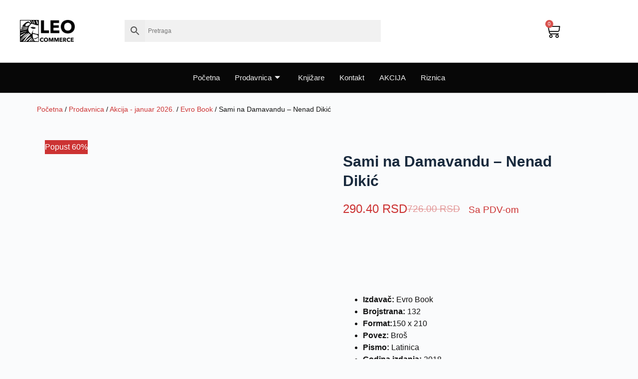

--- FILE ---
content_type: text/html; charset=UTF-8
request_url: https://leo.rs/prodavnica/akcija/evro-book-akcija/sami-na-damavandu-nenad-dikic/
body_size: 26285
content:


<!doctype html><html lang="sr-RS"><head><script data-no-optimize="1">var litespeed_docref=sessionStorage.getItem("litespeed_docref");litespeed_docref&&(Object.defineProperty(document,"referrer",{get:function(){return litespeed_docref}}),sessionStorage.removeItem("litespeed_docref"));</script> <meta charset="UTF-8"><meta name="viewport" content="width=device-width, initial-scale=1, maximum-scale=5, viewport-fit=cover"><link rel="profile" href="https://gmpg.org/xfn/11"><meta name='robots' content='index, follow, max-image-preview:large, max-snippet:-1, max-video-preview:-1' /><title>Sami na Damavandu - Nenad Dikić - Leo commerce</title><meta name="description" content="Sami na Damavandu - Nenad Dikić" /><link rel="canonical" href="https://leo.rs/prodavnica/akcija/evro-book-akcija/sami-na-damavandu-nenad-dikic/" /><meta property="og:locale" content="sr_RS" /><meta property="og:type" content="article" /><meta property="og:title" content="Sami na Damavandu - Nenad Dikić - Leo commerce" /><meta property="og:description" content="Sami na Damavandu - Nenad Dikić" /><meta property="og:url" content="https://leo.rs/prodavnica/akcija/evro-book-akcija/sami-na-damavandu-nenad-dikic/" /><meta property="og:site_name" content="Leo commerce" /><meta property="article:publisher" content="https://www.facebook.com/LeoCommerce/" /><meta property="article:modified_time" content="2025-04-22T06:46:00+00:00" /><meta property="og:image" content="https://leo.rs/wp-content/uploads/2021/10/Sami-na-Damavandu-2.jpg" /><meta property="og:image:width" content="1300" /><meta property="og:image:height" content="1300" /><meta property="og:image:type" content="image/jpeg" /><meta name="twitter:label1" content="Procenjeno vreme čitanja" /><meta name="twitter:data1" content="1 minut" /> <script type="application/ld+json" class="yoast-schema-graph">{"@context":"https://schema.org","@graph":[{"@type":"WebPage","@id":"https://leo.rs/prodavnica/akcija/evro-book-akcija/sami-na-damavandu-nenad-dikic/","url":"https://leo.rs/prodavnica/akcija/evro-book-akcija/sami-na-damavandu-nenad-dikic/","name":"Sami na Damavandu - Nenad Dikić - Leo commerce","isPartOf":{"@id":"https://leo.rs/#website"},"primaryImageOfPage":{"@id":"https://leo.rs/prodavnica/akcija/evro-book-akcija/sami-na-damavandu-nenad-dikic/#primaryimage"},"image":{"@id":"https://leo.rs/prodavnica/akcija/evro-book-akcija/sami-na-damavandu-nenad-dikic/#primaryimage"},"thumbnailUrl":"https://leo.rs/wp-content/uploads/2021/10/Sami-na-Damavandu-2.jpg","datePublished":"2021-10-22T21:26:43+00:00","dateModified":"2025-04-22T06:46:00+00:00","description":"Sami na Damavandu - Nenad Dikić","breadcrumb":{"@id":"https://leo.rs/prodavnica/akcija/evro-book-akcija/sami-na-damavandu-nenad-dikic/#breadcrumb"},"inLanguage":"sr-RS","potentialAction":[{"@type":"ReadAction","target":["https://leo.rs/prodavnica/akcija/evro-book-akcija/sami-na-damavandu-nenad-dikic/"]}]},{"@type":"ImageObject","inLanguage":"sr-RS","@id":"https://leo.rs/prodavnica/akcija/evro-book-akcija/sami-na-damavandu-nenad-dikic/#primaryimage","url":"https://leo.rs/wp-content/uploads/2021/10/Sami-na-Damavandu-2.jpg","contentUrl":"https://leo.rs/wp-content/uploads/2021/10/Sami-na-Damavandu-2.jpg","width":1300,"height":1300},{"@type":"BreadcrumbList","@id":"https://leo.rs/prodavnica/akcija/evro-book-akcija/sami-na-damavandu-nenad-dikic/#breadcrumb","itemListElement":[{"@type":"ListItem","position":1,"name":"Početna","item":"https://leo.rs/"},{"@type":"ListItem","position":2,"name":"Prodavnica","item":"https://leo.rs/prodavnica/"},{"@type":"ListItem","position":3,"name":"Sami na Damavandu &#8211; Nenad Dikić"}]},{"@type":"WebSite","@id":"https://leo.rs/#website","url":"https://leo.rs/","name":"Leo commerce","description":"Online prodavnica","publisher":{"@id":"https://leo.rs/#organization"},"potentialAction":[{"@type":"SearchAction","target":{"@type":"EntryPoint","urlTemplate":"https://leo.rs/?s={search_term_string}"},"query-input":{"@type":"PropertyValueSpecification","valueRequired":true,"valueName":"search_term_string"}}],"inLanguage":"sr-RS"},{"@type":"Organization","@id":"https://leo.rs/#organization","name":"Leo commerce d.o.o.","url":"https://leo.rs/","logo":{"@type":"ImageObject","inLanguage":"sr-RS","@id":"https://leo.rs/#/schema/logo/image/","url":"https://leo.rs/wp-content/uploads/2018/07/leo-logo-horizontalan-manji-1-1.png","contentUrl":"https://leo.rs/wp-content/uploads/2018/07/leo-logo-horizontalan-manji-1-1.png","width":200,"height":80,"caption":"Leo commerce d.o.o."},"image":{"@id":"https://leo.rs/#/schema/logo/image/"},"sameAs":["https://www.facebook.com/LeoCommerce/","https://www.instagram.com/explore/tags/leo_knjizara"]}]}</script> <link rel='dns-prefetch' href='//capi-automation.s3.us-east-2.amazonaws.com' /><link rel="alternate" title="oEmbed (JSON)" type="application/json+oembed" href="https://leo.rs/wp-json/oembed/1.0/embed?url=https%3A%2F%2Fleo.rs%2Fprodavnica%2Fakcija%2Fevro-book-akcija%2Fsami-na-damavandu-nenad-dikic%2F" /><link rel="alternate" title="oEmbed (XML)" type="text/xml+oembed" href="https://leo.rs/wp-json/oembed/1.0/embed?url=https%3A%2F%2Fleo.rs%2Fprodavnica%2Fakcija%2Fevro-book-akcija%2Fsami-na-damavandu-nenad-dikic%2F&#038;format=xml" /><style>.lazyload,
			.lazyloading {
				max-width: 100%;
			}</style><style id='wp-img-auto-sizes-contain-inline-css'>img:is([sizes=auto i],[sizes^="auto," i]){contain-intrinsic-size:3000px 1500px}
/*# sourceURL=wp-img-auto-sizes-contain-inline-css */</style><link data-optimized="2" rel="stylesheet" href="https://leo.rs/wp-content/litespeed/css/acfef7da9dd0c6d2658af0758919e576.css?ver=ea895" /><style id='woocommerce-inline-inline-css'>.woocommerce form .form-row .required { visibility: visible; }
/*# sourceURL=woocommerce-inline-inline-css */</style> <script type="litespeed/javascript" data-src="https://leo.rs/wp-includes/js/jquery/jquery.min.js?ver=3.7.1" id="jquery-core-js"></script> <script id="wc-add-to-cart-js-extra" type="litespeed/javascript">var wc_add_to_cart_params={"ajax_url":"/wp-admin/admin-ajax.php","wc_ajax_url":"/?wc-ajax=%%endpoint%%","i18n_view_cart":"Pregled korpe","cart_url":"https://leo.rs/korpa/","is_cart":"","cart_redirect_after_add":"no"}</script> <script id="wc-single-product-js-extra" type="litespeed/javascript">var wc_single_product_params={"i18n_required_rating_text":"Ocenite","i18n_rating_options":["1 od 5 zvezdica","2 od 5 zvezdica","3 od 5 zvezdica","4 od 5 zvezdica","5 od 5 zvezdica"],"i18n_product_gallery_trigger_text":"Pogledajte galeriju slika preko celog ekrana","review_rating_required":"no","flexslider":{"rtl":!1,"animation":"slide","smoothHeight":!0,"directionNav":!1,"controlNav":"thumbnails","slideshow":!1,"animationSpeed":500,"animationLoop":!1,"allowOneSlide":!1},"zoom_enabled":"1","zoom_options":[],"photoswipe_enabled":"","photoswipe_options":{"shareEl":!1,"closeOnScroll":!1,"history":!1,"hideAnimationDuration":0,"showAnimationDuration":0},"flexslider_enabled":"1"}</script> <script id="woocommerce-js-extra" type="litespeed/javascript">var woocommerce_params={"ajax_url":"/wp-admin/admin-ajax.php","wc_ajax_url":"/?wc-ajax=%%endpoint%%","i18n_password_show":"Prika\u017ei lozinku","i18n_password_hide":"Sakrij lozinku"}</script> <link rel='shortlink' href='https://leo.rs/?p=32092' /> <script type="litespeed/javascript">document.documentElement.className=document.documentElement.className.replace('no-js','js')</script> <style>.no-js img.lazyload {
				display: none;
			}

			figure.wp-block-image img.lazyloading {
				min-width: 150px;
			}

			.lazyload,
			.lazyloading {
				--smush-placeholder-width: 100px;
				--smush-placeholder-aspect-ratio: 1/1;
				width: var(--smush-image-width, var(--smush-placeholder-width)) !important;
				aspect-ratio: var(--smush-image-aspect-ratio, var(--smush-placeholder-aspect-ratio)) !important;
			}

						.lazyload, .lazyloading {
				opacity: 0;
			}

			.lazyloaded {
				opacity: 1;
				transition: opacity 400ms;
				transition-delay: 0ms;
			}</style><meta name="google-site-verification" content="j9OoIG66SkzLDhe_Ii1lPvLtrSN9MXSxc_2fDoS5VeM" /> <script type="litespeed/javascript" data-src="https://www.googletagmanager.com/gtag/js?id=G-6MWM0RMZ15"></script> <script type="litespeed/javascript">window.dataLayer=window.dataLayer||[];function gtag(){dataLayer.push(arguments)}
gtag('js',new Date());gtag('config','G-6MWM0RMZ15')</script> <noscript><link rel='stylesheet' href='https://leo.rs/wp-content/themes/blocksy/static/bundle/no-scripts.min.css' type='text/css'></noscript>
<noscript><style>.woocommerce-product-gallery{ opacity: 1 !important; }</style></noscript><meta name="generator" content="Elementor 3.34.1; features: additional_custom_breakpoints; settings: css_print_method-external, google_font-enabled, font_display-auto"><style type="text/css">.wdp_bulk_table_content .wdp_pricing_table_caption { color: #6d6d6d ! important} .wdp_bulk_table_content table thead td { color: #6d6d6d ! important} .wdp_bulk_table_content table thead td { background-color: #efefef ! important} .wdp_bulk_table_content table thead td { higlight_background_color-color: #efefef ! important} .wdp_bulk_table_content table thead td { higlight_text_color: #6d6d6d ! important} .wdp_bulk_table_content table tbody td { color: #6d6d6d ! important} .wdp_bulk_table_content table tbody td { background-color: #ffffff ! important} .wdp_bulk_table_content .wdp_pricing_table_footer { color: #6d6d6d ! important}</style> <script  type="litespeed/javascript">!function(f,b,e,v,n,t,s){if(f.fbq)return;n=f.fbq=function(){n.callMethod?n.callMethod.apply(n,arguments):n.queue.push(arguments)};if(!f._fbq)f._fbq=n;n.push=n;n.loaded=!0;n.version='2.0';n.queue=[];t=b.createElement(e);t.async=!0;t.src=v;s=b.getElementsByTagName(e)[0];s.parentNode.insertBefore(t,s)}(window,document,'script','https://connect.facebook.net/en_US/fbevents.js')</script>  <script  type="litespeed/javascript">fbq('init','1015305492192255',{},{"agent":"woocommerce_0-10.4.3-3.5.15"});document.addEventListener('DOMContentLiteSpeedLoaded',function(){document.body.insertAdjacentHTML('beforeend','<div class=\"wc-facebook-pixel-event-placeholder\"></div>')},!1)</script> <style>.e-con.e-parent:nth-of-type(n+4):not(.e-lazyloaded):not(.e-no-lazyload),
				.e-con.e-parent:nth-of-type(n+4):not(.e-lazyloaded):not(.e-no-lazyload) * {
					background-image: none !important;
				}
				@media screen and (max-height: 1024px) {
					.e-con.e-parent:nth-of-type(n+3):not(.e-lazyloaded):not(.e-no-lazyload),
					.e-con.e-parent:nth-of-type(n+3):not(.e-lazyloaded):not(.e-no-lazyload) * {
						background-image: none !important;
					}
				}
				@media screen and (max-height: 640px) {
					.e-con.e-parent:nth-of-type(n+2):not(.e-lazyloaded):not(.e-no-lazyload),
					.e-con.e-parent:nth-of-type(n+2):not(.e-lazyloaded):not(.e-no-lazyload) * {
						background-image: none !important;
					}
				}</style><link rel="icon" href="https://leo.rs/wp-content/uploads/2018/08/cropped-leo-logo-horizontalan-100x100.png" sizes="32x32" /><link rel="icon" href="https://leo.rs/wp-content/uploads/2018/08/cropped-leo-logo-horizontalan-250x250.png" sizes="192x192" /><link rel="apple-touch-icon" href="https://leo.rs/wp-content/uploads/2018/08/cropped-leo-logo-horizontalan-250x250.png" /><meta name="msapplication-TileImage" content="https://leo.rs/wp-content/uploads/2018/08/cropped-leo-logo-horizontalan.png" /><style id="wp-custom-css">/* Global images */
.elementor img {
    border: none;
    border-radius: 0;
    box-shadow: none;
    height: auto;
    max-width: 100%;
    padding: 20px;
}

/* Woo type-2 cards layout */
[data-products="type-2"] figure,
[data-products="type-2"] .ct-woo-card-actions {
    width: calc(100% + 40px);
    margin-inline: -30px;
}

/* Woo sale badge */
.elementor-36512 .elementor-element.elementor-element-7a3a1c05.elementor-wc-products 
ul.products li.product span.onsale {
    display: block;
    color: var(--e-global-color-a291686);
    background-color: var(--e-global-color-a185853);
    padding: 10px;
    border-radius: 5px;
    line-height: 5px;
}

/* Woo main button — FINAL (bela verzija) */
.elementor-36512 .elementor-element.elementor-element-7a3a1c05.elementor-wc-products 
ul.products li.product .button {
    color: #101010;
    background-color: #ffffff;
    border: 1px solid #000;
    border-radius: 10px;
    font-family: var(--e-global-typography-520c191-font-family), Sans-serif;
    font-size: 10px;
}

/* Woo button hover */
.elementor-36512 .elementor-element.elementor-element-7a3a1c05.elementor-wc-products 
ul.products li.product .button:hover {
    color: var(--e-global-color-a291686);
    background-color: #444;
}

/* Section padding */
.elementor-36524 .elementor-element.elementor-element-34f7857 {
    padding: 40px 0;
}

/* Sticky header */
header:has(>.is-position-sticky) {
    position: sticky;
    top: var(--wp-admin--admin-bar--height, 0px);
    z-index: 100;
}

/* Ajax search */
.aws-container .aws-search-form .aws-form-btn {
    background: #ededed;
    border: 0;
}

/* Form elements in kit */
.elementor-kit-32336 input:not([type="button"]):not([type="submit"]),
.elementor-kit-32336 textarea,
.elementor-kit-32336 .elementor-field-textual {
    color: var(--e-global-color-secondary);
    background-color: #f1f1f1;
    border: 0 solid #ffffff;
    border-radius: 0 10px 10px 0;
}

/* Menu active link */
.elementor-36526 .elementor-element.elementor-element-d37aac0 
.elementskit-navbar-nav > li.current-menu-item > a {
    color: #ff6262;
}

/* Woo type-2 action buttons */
[data-products="type-2"] .ct-woo-card-actions .button,
[data-products="type-2"] .ct-woo-card-actions .added_to_cart {
    border: none;
    background-color: #444;
}

/* Woo type-2 last child spacing fix */
[data-products="type-2"] .ct-woo-card-actions:last-child {
    border-bottom: none;
    margin-bottom: -20px;
    padding-left: 10px;
    padding-bottom: 10px;
}

/*new*/
.elementor-menu-cart__toggle .e-toggle-cart-custom-icon, .elementor-menu-cart__toggle .elementor-button-icon {
    font-size: 30px;
}

.elementor-9339 .elementor-element.elementor-element-51be5b5e.elementor-wc-products ul.products li.product span.onsale {
    padding-left: 5px;
    padding-right: 5px;
}</style></head><body class="wp-singular product-template-default single single-product postid-32092 wp-custom-logo wp-embed-responsive wp-theme-blocksy wp-child-theme-blocksy-child theme-blocksy woocommerce woocommerce-page woocommerce-no-js elementor-default elementor-template-full-width elementor-kit-32336 elementor-page-36514 ct-elementor-default-template" data-link="type-2" data-prefix="product" data-footer="type-1" itemscope="itemscope" itemtype="https://schema.org/WebPage"><a class="skip-link screen-reader-text" href="#main">Skip to content</a><div id="main-container"><header data-elementor-type="header" data-elementor-id="36526" class="elementor elementor-36526 elementor-location-header" data-elementor-post-type="elementor_library"><section data-particle_enable="false" data-particle-mobile-disabled="false" class="elementor-section elementor-top-section elementor-element elementor-element-bb50a16 elementor-section-content-middle elementor-hidden-mobile elementor-hidden-tablet ct-section-stretched elementor-section-boxed elementor-section-height-default elementor-section-height-default" data-id="bb50a16" data-element_type="section" data-settings="{&quot;background_background&quot;:&quot;classic&quot;,&quot;sticky&quot;:&quot;top&quot;,&quot;sticky_on&quot;:[&quot;desktop&quot;,&quot;tablet&quot;],&quot;animation&quot;:&quot;none&quot;,&quot;sticky_offset&quot;:0,&quot;sticky_effects_offset&quot;:0,&quot;sticky_anchor_link_offset&quot;:0}"><div class="elementor-background-overlay"></div><div class="elementor-container elementor-column-gap-default"><div class="elementor-column elementor-col-33 elementor-top-column elementor-element elementor-element-8e12aa7" data-id="8e12aa7" data-element_type="column"><div class="elementor-widget-wrap elementor-element-populated"><div class="elementor-element elementor-element-827b9d3 elementor-widget elementor-widget-image" data-id="827b9d3" data-element_type="widget" data-widget_type="image.default"><div class="elementor-widget-container">
<a href="https://leo.rs">
<img data-lazyloaded="1" src="[data-uri]" width="150" height="60" data-src="https://leo.rs/wp-content/uploads/elementor/thumbs/cropped-leo-logo-horizontalan-manji-1-1-pgnu2215hr42kdpquslqusb0hrp79qh6csybj3513s.png" title="cropped-leo-logo-horizontalan-manji-1-1.png" alt="cropped-leo-logo-horizontalan-manji-1-1.png" loading="lazy" />								</a></div></div></div></div><div class="elementor-column elementor-col-33 elementor-top-column elementor-element elementor-element-1fe6531" data-id="1fe6531" data-element_type="column" data-settings="{&quot;background_background&quot;:&quot;classic&quot;}"><div class="elementor-widget-wrap elementor-element-populated"><div class="elementor-element elementor-element-7064e8f elementor-widget__width-inherit elementor-widget elementor-widget-shortcode" data-id="7064e8f" data-element_type="widget" data-widget_type="shortcode.default"><div class="elementor-widget-container"><div class="elementor-shortcode"><div class="aws-container" data-url="/?wc-ajax=aws_action" data-siteurl="https://leo.rs" data-lang="" data-show-loader="true" data-show-more="true" data-show-page="true" data-ajax-search="true" data-show-clear="true" data-mobile-screen="false" data-use-analytics="true" data-min-chars="1" data-buttons-order="3" data-timeout="300" data-is-mobile="false" data-page-id="32092" data-tax="" ><form class="aws-search-form" action="https://leo.rs/" method="get" role="search" ><div class="aws-wrapper"><label class="aws-search-label" for="696d29062b0db">Pretraga</label><input type="search" name="s" id="696d29062b0db" value="" class="aws-search-field" placeholder="Pretraga" autocomplete="off" /><input type="hidden" name="post_type" value="product"><input type="hidden" name="type_aws" value="true"><div class="aws-search-clear"><span>×</span></div><div class="aws-loader"></div></div><div class="aws-search-btn aws-form-btn"><span class="aws-search-btn_icon"><svg focusable="false" xmlns="http://www.w3.org/2000/svg" viewBox="0 0 24 24" width="24px"><path d="M15.5 14h-.79l-.28-.27C15.41 12.59 16 11.11 16 9.5 16 5.91 13.09 3 9.5 3S3 5.91 3 9.5 5.91 16 9.5 16c1.61 0 3.09-.59 4.23-1.57l.27.28v.79l5 4.99L20.49 19l-4.99-5zm-6 0C7.01 14 5 11.99 5 9.5S7.01 5 9.5 5 14 7.01 14 9.5 11.99 14 9.5 14z"></path></svg></span></div></form></div></div></div></div></div></div><div class="elementor-column elementor-col-33 elementor-top-column elementor-element elementor-element-d6fcedf" data-id="d6fcedf" data-element_type="column"><div class="elementor-widget-wrap elementor-element-populated"><div class="elementor-element elementor-element-18ca843 toggle-icon--cart-medium elementor-menu-cart--items-indicator-bubble elementor-menu-cart--cart-type-side-cart elementor-menu-cart--show-remove-button-yes elementor-widget elementor-widget-woocommerce-menu-cart" data-id="18ca843" data-element_type="widget" data-settings="{&quot;cart_type&quot;:&quot;side-cart&quot;,&quot;open_cart&quot;:&quot;click&quot;,&quot;automatically_open_cart&quot;:&quot;no&quot;}" data-widget_type="woocommerce-menu-cart.default"><div class="elementor-widget-container"><div class="elementor-menu-cart__wrapper"><div class="elementor-menu-cart__toggle_wrapper"><div class="elementor-menu-cart__container elementor-lightbox" aria-hidden="true"><div class="elementor-menu-cart__main" aria-hidden="true"><div class="elementor-menu-cart__close-button"></div><div class="widget_shopping_cart_content"></div></div></div><div class="elementor-menu-cart__toggle elementor-button-wrapper">
<a id="elementor-menu-cart__toggle_button" href="#" class="elementor-menu-cart__toggle_button elementor-button elementor-size-sm" aria-expanded="false">
<span class="elementor-button-text"><span class="woocommerce-Price-amount amount"><bdi>0.00&nbsp;<span class="woocommerce-Price-currencySymbol">RSD</span></bdi></span></span>
<span class="elementor-button-icon">
<span class="elementor-button-icon-qty" data-counter="0">0</span>
<i class="eicon-cart-medium"></i>					<span class="elementor-screen-only">Cart</span>
</span>
</a></div></div></div></div></div></div></div></div></section><section data-particle_enable="false" data-particle-mobile-disabled="false" class="elementor-section elementor-top-section elementor-element elementor-element-729a676c elementor-section-content-middle ct-section-stretched elementor-section-full_width elementor-hidden-mobile elementor-hidden-tablet elementor-section-height-default elementor-section-height-default" data-id="729a676c" data-element_type="section" data-settings="{&quot;background_background&quot;:&quot;classic&quot;}"><div class="elementor-container elementor-column-gap-no"><div class="elementor-column elementor-col-100 elementor-top-column elementor-element elementor-element-45874b78" data-id="45874b78" data-element_type="column"><div class="elementor-widget-wrap elementor-element-populated"><div class="elementor-element elementor-element-d37aac0 elementor-widget elementor-widget-ekit-nav-menu" data-id="d37aac0" data-element_type="widget" data-widget_type="ekit-nav-menu.default"><div class="elementor-widget-container"><nav class="ekit-wid-con ekit_menu_responsive_mobile"
data-hamburger-icon=""
data-hamburger-icon-type="icon"
data-responsive-breakpoint="767">
<button class="elementskit-menu-hamburger elementskit-menu-toggler"  type="button" aria-label="hamburger-icon">
<span class="elementskit-menu-hamburger-icon"></span><span class="elementskit-menu-hamburger-icon"></span><span class="elementskit-menu-hamburger-icon"></span>
</button><div id="ekit-megamenu-glavni-meni" class="elementskit-menu-container elementskit-menu-offcanvas-elements elementskit-navbar-nav-default ekit-nav-menu-one-page- ekit-nav-dropdown-hover"><ul id="menu-glavni-meni" class="elementskit-navbar-nav elementskit-menu-po-center submenu-click-on-icon"><li id="menu-item-9391" class="menu-item menu-item-type-post_type menu-item-object-page menu-item-home menu-item-9391 nav-item elementskit-mobile-builder-content" data-vertical-menu=750px><a href="https://leo.rs/" class="ekit-menu-nav-link">Početna</a></li><li id="menu-item-9261" class="menu-item menu-item-type-post_type menu-item-object-page current_page_parent menu-item-9261 nav-item elementskit-dropdown-has top_position elementskit-dropdown-menu-full_width elementskit-megamenu-has elementskit-mobile-builder-content" data-vertical-menu=""><a href="https://leo.rs/prodavnica/" class="ekit-menu-nav-link">Prodavnica<i aria-hidden="true" class="icon icon-arrow-point-to-down elementskit-submenu-indicator"></i></a><div class="elementskit-megamenu-panel"><div data-elementor-type="wp-post" data-elementor-id="34239" class="elementor elementor-34239" data-elementor-post-type="elementskit_content"><section data-particle_enable="false" data-particle-mobile-disabled="false" class="elementor-section elementor-top-section elementor-element elementor-element-e91fca1 elementor-section-full_width elementor-section-height-default elementor-section-height-default" data-id="e91fca1" data-element_type="section" data-settings="{&quot;background_background&quot;:&quot;classic&quot;}"><div class="elementor-container elementor-column-gap-no"><div class="elementor-column elementor-col-100 elementor-top-column elementor-element elementor-element-17390ea2" data-id="17390ea2" data-element_type="column"><div class="elementor-widget-wrap elementor-element-populated"><section data-particle_enable="false" data-particle-mobile-disabled="false" class="elementor-section elementor-inner-section elementor-element elementor-element-50d5cfa4 elementor-section-boxed elementor-section-height-default elementor-section-height-default" data-id="50d5cfa4" data-element_type="section"><div class="elementor-container elementor-column-gap-default"><div class="elementor-column elementor-col-25 elementor-inner-column elementor-element elementor-element-3b6ce4c7" data-id="3b6ce4c7" data-element_type="column"><div class="elementor-widget-wrap elementor-element-populated"><div class="elementor-element elementor-element-6abdf24b elementor-widget elementor-widget-elementskit-heading" data-id="6abdf24b" data-element_type="widget" data-widget_type="elementskit-heading.default"><div class="elementor-widget-container"><div class="ekit-wid-con" ><div class="ekit-heading elementskit-section-title-wraper text_left   ekit_heading_tablet-   ekit_heading_mobile-"><h2 class="ekit-heading--subtitle elementskit-section-subtitle  elementskit-style-border">
Akcija</h2></div></div></div></div><div class="elementor-element elementor-element-3027641f elementor-widget elementor-widget-elementskit-page-list" data-id="3027641f" data-element_type="widget" data-widget_type="elementskit-page-list.default"><div class="elementor-widget-container"><div class="ekit-wid-con" ><div class="elementor-icon-list-items "><div class="elementor-icon-list-item   ">
<a class="elementor-repeater-item-18cb473 ekit_badge_left" href="https://leo.rs/akcija/" target="_blank" rel="nofollow"><div class="ekit_page_list_content">
<span class="elementor-icon-list-text">
<span class="ekit_page_list_title_title">Velika zimska akcija</span>
<span class="ekit_menu_subtitle">do 70% popusta!</span>
</span></div>
</a></div><div class="elementor-icon-list-item   ">
<a class="elementor-repeater-item-fdb29a0 ekit_badge_left" href="https://leo.rs/novogodisnja-akcija/" target="_blank" rel="nofollow"><div class="ekit_page_list_content">
<span class="elementor-icon-list-text">
<span class="ekit_page_list_title_title">Novogodišnja akcija</span>
<span class="ekit_menu_subtitle">do 70% popusta!</span>
</span></div>
</a></div><div class="elementor-icon-list-item   ">
<a class="elementor-repeater-item-08444e9 ekit_badge_left" href="https://leo.rs/akcija-60/" target="_blank" rel="nofollow"><div class="ekit_page_list_content">
<span class="elementor-icon-list-text">
<span class="ekit_page_list_title_title">60 naslova za 60% popusta</span>
</span></div>
</a></div><div class="elementor-icon-list-item   ">
<a class="elementor-repeater-item-4fe506c ekit_badge_left" href="https://leo.rs/knjige-za-decu-akcija/" target="_blank" rel="nofollow"><div class="ekit_page_list_content">
<span class="elementor-icon-list-text">
<span class="ekit_page_list_title_title">Knjige za decu do 60% popusta</span>
</span></div>
</a></div><div class="elementor-icon-list-item   ">
<a class="elementor-repeater-item-3b0de6f ekit_badge_left" href="https://leo.rs/akcija-kompleti-enciklopedije/" target="_blank" rel="nofollow"><div class="ekit_page_list_content">
<span class="elementor-icon-list-text">
<span class="ekit_page_list_title_title">Kompleti i enciklopedije</span>
</span></div>
</a></div><div class="elementor-icon-list-item   ">
<a class="elementor-repeater-item-2517b40 ekit_badge_left" href="https://leo.rs/kategorija-proizvoda/akcija/ogranicene-zalihe/" target="_blank" rel="nofollow"><div class="ekit_page_list_content">
<span class="elementor-icon-list-text">
<span class="ekit_page_list_title_title">Ograničene zalihe</span>
</span></div>
</a></div></div></div></div></div><div class="elementor-element elementor-element-34dd0a52 elementor-widget elementor-widget-elementskit-heading" data-id="34dd0a52" data-element_type="widget" data-widget_type="elementskit-heading.default"><div class="elementor-widget-container"><div class="ekit-wid-con" ><div class="ekit-heading elementskit-section-title-wraper text_left   ekit_heading_tablet-   ekit_heading_mobile-"><h2 class="ekit-heading--subtitle elementskit-section-subtitle  elementskit-style-border">
Pretraži naslove</h2></div></div></div></div><div class="elementor-element elementor-element-6f9d6db6 elementor-widget elementor-widget-elementskit-page-list" data-id="6f9d6db6" data-element_type="widget" data-widget_type="elementskit-page-list.default"><div class="elementor-widget-container"><div class="ekit-wid-con" ><div class="elementor-icon-list-items "><div class="elementor-icon-list-item   ">
<a class="elementor-repeater-item-18cb473 ekit_badge_left" href="https://leo.rs/kategorija-proizvoda/leo-commerce-bestseleri/" target="_blank" rel="nofollow"><div class="ekit_page_list_content">
<span class="elementor-icon-list-text">
<span class="ekit_page_list_title_title">Leo Commerce bestseleri</span>
</span></div>
</a></div><div class="elementor-icon-list-item   ">
<a class="elementor-repeater-item-3b0de6f ekit_badge_left" href="https://leo.rs/prodavnica/?orderby=date" target="_blank" rel="nofollow"><div class="ekit_page_list_content">
<span class="elementor-icon-list-text">
<span class="ekit_page_list_title_title">Najnoviji naslovi</span>
</span></div>
</a></div><div class="elementor-icon-list-item   ">
<a class="elementor-repeater-item-2517b40 ekit_badge_left" href="https://leo.rs/prodavnica/?orderby=popularity" target="_blank" rel="nofollow"><div class="ekit_page_list_content">
<span class="elementor-icon-list-text">
<span class="ekit_page_list_title_title">Najpopularniji naslovi</span>
</span></div>
</a></div><div class="elementor-icon-list-item   ">
<a class="elementor-repeater-item-195fca0 ekit_badge_left" href="https://leo.rs/prodavnica/?orderby=price" target="_blank" rel="nofollow"><div class="ekit_page_list_content">
<span class="elementor-icon-list-text">
<span class="ekit_page_list_title_title">Sortiraj po ceni - rastuće</span>
</span></div>
</a></div><div class="elementor-icon-list-item   ">
<a class="elementor-repeater-item-9df3700 ekit_badge_left" href="https://leo.rs/prodavnica/?orderby=price-desc" target="_blank" rel="nofollow"><div class="ekit_page_list_content">
<span class="elementor-icon-list-text">
<span class="ekit_page_list_title_title">Sortiraj po ceni - opadajuće</span>
</span></div>
</a></div></div></div></div></div><div class="elementor-element elementor-element-3ac9953 elementor-widget elementor-widget-image" data-id="3ac9953" data-element_type="widget" data-widget_type="image.default"><div class="elementor-widget-container">
<a href="https://leo.rs/akcija/">
<img data-lazyloaded="1" src="[data-uri]" width="150" height="150" data-src="https://leo.rs/wp-content/uploads/elementor/thumbs/66-rf5ipnf0vmlcsibbgrq1ggsd82kc97gz5kedy5rja4.png" title="66" alt="66" loading="lazy" />								</a></div></div></div></div><div class="elementor-column elementor-col-25 elementor-inner-column elementor-element elementor-element-3c6bb828" data-id="3c6bb828" data-element_type="column"><div class="elementor-widget-wrap elementor-element-populated"><div class="elementor-element elementor-element-570e8466 elementor-widget elementor-widget-elementskit-page-list" data-id="570e8466" data-element_type="widget" data-widget_type="elementskit-page-list.default"><div class="elementor-widget-container"><div class="ekit-wid-con" ><div class="elementor-icon-list-items "><div class="elementor-icon-list-item   ">
<a class="elementor-repeater-item-18cb473 ekit_badge_left" href="https://leo.rs/kategorija-proizvoda/alternativna-medicina/" target="_blank" rel="nofollow"><div class="ekit_page_list_content">
<span class="elementor-icon-list-text">
<span class="ekit_page_list_title_title">Alternativna medicina</span>
</span></div>
</a></div><div class="elementor-icon-list-item   ">
<a class="elementor-repeater-item-3b0de6f ekit_badge_left" href="https://leo.rs/kategorija-proizvoda/alternativna-ucenja/" target="_blank" rel="nofollow"><div class="ekit_page_list_content">
<span class="elementor-icon-list-text">
<span class="ekit_page_list_title_title">Alternativna učenja</span>
</span></div>
</a></div><div class="elementor-icon-list-item   ">
<a class="elementor-repeater-item-2517b40 ekit_badge_left" href="https://leo.rs/kategorija-proizvoda/arhitektura-i-dizajn/" target="_blank" rel="nofollow"><div class="ekit_page_list_content">
<span class="elementor-icon-list-text">
<span class="ekit_page_list_title_title">Arhitektura i dizajn</span>
</span></div>
</a></div><div class="elementor-icon-list-item   ">
<a class="elementor-repeater-item-195fca0 ekit_badge_left" href="https://leo.rs/kategorija-proizvoda/autobiografije-i-biografije/" target="_blank" rel="nofollow"><div class="ekit_page_list_content">
<span class="elementor-icon-list-text">
<span class="ekit_page_list_title_title">Autobiografije i biografije</span>
</span></div>
</a></div><div class="elementor-icon-list-item   ">
<a class="elementor-repeater-item-9118d39 ekit_badge_left" href="https://leo.rs/kategorija-proizvoda/astrologija/" target="_blank" rel="nofollow"><div class="ekit_page_list_content">
<span class="elementor-icon-list-text">
<span class="ekit_page_list_title_title">Astrologija</span>
</span></div>
</a></div><div class="elementor-icon-list-item   ">
<a class="elementor-repeater-item-b09b66f ekit_badge_left" href="https://leo.rs/kategorija-proizvoda/biznis/" target="_blank" rel="nofollow"><div class="ekit_page_list_content">
<span class="elementor-icon-list-text">
<span class="ekit_page_list_title_title">Biznis</span>
</span></div>
</a></div><div class="elementor-icon-list-item   ">
<a class="elementor-repeater-item-eacbb9c ekit_badge_left" href="https://leo.rs/kategorija-proizvoda/drama/" target="_blank" rel="nofollow"><div class="ekit_page_list_content">
<span class="elementor-icon-list-text">
<span class="ekit_page_list_title_title">Drama</span>
</span></div>
</a></div><div class="elementor-icon-list-item   ">
<a class="elementor-repeater-item-2473c6a ekit_badge_left" href="https://leo.rs/kategorija-proizvoda/edukativni/" target="_blank" rel="nofollow"><div class="ekit_page_list_content">
<span class="elementor-icon-list-text">
<span class="ekit_page_list_title_title">Edukativne knjige</span>
</span></div>
</a></div><div class="elementor-icon-list-item   ">
<a class="elementor-repeater-item-2b32c78 ekit_badge_left" href="https://leo.rs/kategorija-proizvoda/enciklopedija/" target="_blank" rel="nofollow"><div class="ekit_page_list_content">
<span class="elementor-icon-list-text">
<span class="ekit_page_list_title_title">Enciklopedije</span>
</span></div>
</a></div><div class="elementor-icon-list-item   ">
<a class="elementor-repeater-item-59b54ef ekit_badge_left" href="https://leo.rs/kategorija-proizvoda/epska-fantastika/" target="_blank" rel="nofollow"><div class="ekit_page_list_content">
<span class="elementor-icon-list-text">
<span class="ekit_page_list_title_title">Epska fantastika</span>
</span></div>
</a></div><div class="elementor-icon-list-item   ">
<a class="elementor-repeater-item-b7b62ce ekit_badge_left" href="https://leo.rs/kategorija-proizvoda/ezoterija/" target="_blank" rel="nofollow"><div class="ekit_page_list_content">
<span class="elementor-icon-list-text">
<span class="ekit_page_list_title_title">Ezoterija</span>
</span></div>
</a></div><div class="elementor-icon-list-item   ">
<a class="elementor-repeater-item-911042d ekit_badge_left" href="https://leo.rs/kategorija-proizvoda/fantastika/" target="_blank" rel="nofollow"><div class="ekit_page_list_content">
<span class="elementor-icon-list-text">
<span class="ekit_page_list_title_title">Fantastika</span>
</span></div>
</a></div><div class="elementor-icon-list-item   ">
<a class="elementor-repeater-item-55ea475 ekit_badge_left" href="https://leo.rs/kategorija-proizvoda/feng-sui/" target="_blank" rel="nofollow"><div class="ekit_page_list_content">
<span class="elementor-icon-list-text">
<span class="ekit_page_list_title_title">Feng Šui</span>
</span></div>
</a></div><div class="elementor-icon-list-item   ">
<a class="elementor-repeater-item-8c7d97b ekit_badge_left" href="https://leo.rs/kategorija-proizvoda/filozofija/" target="_blank" rel="nofollow"><div class="ekit_page_list_content">
<span class="elementor-icon-list-text">
<span class="ekit_page_list_title_title">Filozofija</span>
</span></div>
</a></div><div class="elementor-icon-list-item   ">
<a class="elementor-repeater-item-af86961 ekit_badge_left" href="https://leo.rs/kategorija-proizvoda/istorija/" target="_blank" rel="nofollow"><div class="ekit_page_list_content">
<span class="elementor-icon-list-text">
<span class="ekit_page_list_title_title">Istorija</span>
</span></div>
</a></div><div class="elementor-icon-list-item   ">
<a class="elementor-repeater-item-9bcec37 ekit_badge_left" href="https://leo.rs/kategorija-proizvoda/joga/" target="_blank" rel="nofollow"><div class="ekit_page_list_content">
<span class="elementor-icon-list-text">
<span class="ekit_page_list_title_title">Joga</span>
</span></div>
</a></div><div class="elementor-icon-list-item   ">
<a class="elementor-repeater-item-4270d4c ekit_badge_left" href="https://leo.rs/kategorija-proizvoda/knjiga-za-predskolce/" target="_blank" rel="nofollow"><div class="ekit_page_list_content">
<span class="elementor-icon-list-text">
<span class="ekit_page_list_title_title">Knjige za predškolce</span>
</span></div>
</a></div><div class="elementor-icon-list-item   ">
<a class="elementor-repeater-item-48e6056 ekit_badge_left" href="https://leo.rs/kategorija-proizvoda/knjige-za-skolarce/" target="_blank" rel="nofollow"><div class="ekit_page_list_content">
<span class="elementor-icon-list-text">
<span class="ekit_page_list_title_title">Knjige za školarce</span>
</span></div>
</a></div><div class="elementor-icon-list-item   ">
<a class="elementor-repeater-item-b822016 ekit_badge_left" href="https://leo.rs/kategorija-proizvoda/knjige-o-muzici/" target="_blank" rel="nofollow"><div class="ekit_page_list_content">
<span class="elementor-icon-list-text">
<span class="ekit_page_list_title_title">Knjige o muzici</span>
</span></div>
</a></div></div></div></div></div></div></div><div class="elementor-column elementor-col-25 elementor-inner-column elementor-element elementor-element-3b8a3cd4" data-id="3b8a3cd4" data-element_type="column"><div class="elementor-widget-wrap elementor-element-populated"><div class="elementor-element elementor-element-46afc64d elementor-widget elementor-widget-elementskit-page-list" data-id="46afc64d" data-element_type="widget" data-widget_type="elementskit-page-list.default"><div class="elementor-widget-container"><div class="ekit-wid-con" ><div class="elementor-icon-list-items "><div class="elementor-icon-list-item   ">
<a class="elementor-repeater-item-18cb473 ekit_badge_left" href="https://leo.rs/kategorija-proizvoda/knjizevnost/" target="_blank" rel="nofollow"><div class="ekit_page_list_content">
<span class="elementor-icon-list-text">
<span class="ekit_page_list_title_title">Književnost</span>
</span></div>
</a></div><div class="elementor-icon-list-item   ">
<a class="elementor-repeater-item-3b0de6f ekit_badge_left" href="https://leo.rs/kategorija-proizvoda/meditacija/" target="_blank" rel="nofollow"><div class="ekit_page_list_content">
<span class="elementor-icon-list-text">
<span class="ekit_page_list_title_title">Meditacija</span>
</span></div>
</a></div><div class="elementor-icon-list-item   ">
<a class="elementor-repeater-item-2517b40 ekit_badge_left" href="https://leo.rs/kategorija-proizvoda/pedagogija/" target="_blank" rel="nofollow"><div class="ekit_page_list_content">
<span class="elementor-icon-list-text">
<span class="ekit_page_list_title_title">Pedagogija</span>
</span></div>
</a></div><div class="elementor-icon-list-item   ">
<a class="elementor-repeater-item-195fca0 ekit_badge_left" href="https://leo.rs/kategorija-proizvoda/poezija/" target="_blank" rel="nofollow"><div class="ekit_page_list_content">
<span class="elementor-icon-list-text">
<span class="ekit_page_list_title_title">Poezija</span>
</span></div>
</a></div><div class="elementor-icon-list-item   ">
<a class="elementor-repeater-item-4380426 ekit_badge_left" href="https://leo.rs/kategorija-proizvoda/popularna-medicina/" target="_blank" rel="nofollow"><div class="ekit_page_list_content">
<span class="elementor-icon-list-text">
<span class="ekit_page_list_title_title">Popularna medicina</span>
</span></div>
</a></div><div class="elementor-icon-list-item   ">
<a class="elementor-repeater-item-8d3d2cb ekit_badge_left" href="https://leo.rs/kategorija-proizvoda/popularna-psihologija/" target="_blank" rel="nofollow"><div class="ekit_page_list_content">
<span class="elementor-icon-list-text">
<span class="ekit_page_list_title_title">Popularna psihologija</span>
</span></div>
</a></div><div class="elementor-icon-list-item   ">
<a class="elementor-repeater-item-aa55a91 ekit_badge_left" href="https://leo.rs/kategorija-proizvoda/prirucnik/" target="_blank" rel="nofollow"><div class="ekit_page_list_content">
<span class="elementor-icon-list-text">
<span class="ekit_page_list_title_title">Priručnici</span>
</span></div>
</a></div><div class="elementor-icon-list-item   ">
<a class="elementor-repeater-item-7ca80ec ekit_badge_left" href="https://leo.rs/kategorija-proizvoda/psihologija/" target="_blank" rel="nofollow"><div class="ekit_page_list_content">
<span class="elementor-icon-list-text">
<span class="ekit_page_list_title_title">Psihologija</span>
</span></div>
</a></div><div class="elementor-icon-list-item   ">
<a class="elementor-repeater-item-5e081d9 ekit_badge_left" href="https://leo.rs/kategorija-proizvoda/recnici/" target="_blank" rel="nofollow"><div class="ekit_page_list_content">
<span class="elementor-icon-list-text">
<span class="ekit_page_list_title_title">Rečnici</span>
</span></div>
</a></div><div class="elementor-icon-list-item   ">
<a class="elementor-repeater-item-d5b7e68 ekit_badge_left" href="https://leo.rs/kategorija-proizvoda/religija/" target="_blank" rel="nofollow"><div class="ekit_page_list_content">
<span class="elementor-icon-list-text">
<span class="ekit_page_list_title_title">Religija</span>
</span></div>
</a></div><div class="elementor-icon-list-item   ">
<a class="elementor-repeater-item-a2a8fbc ekit_badge_left" href="https://leo.rs/kategorija-proizvoda/romani/" target="_blank" rel="nofollow"><div class="ekit_page_list_content">
<span class="elementor-icon-list-text">
<span class="ekit_page_list_title_title">Romani</span>
</span></div>
</a></div><div class="elementor-icon-list-item   ">
<a class="elementor-repeater-item-32b0f19 ekit_badge_left" href="https://leo.rs/kategorija-proizvoda/slikanje-i-crtanje/" target="_blank" rel="nofollow"><div class="ekit_page_list_content">
<span class="elementor-icon-list-text">
<span class="ekit_page_list_title_title">Slikanje i crtanje</span>
</span></div>
</a></div><div class="elementor-icon-list-item   ">
<a class="elementor-repeater-item-70f6ebd ekit_badge_left" href="https://leo.rs/kategorija-proizvoda/slikovnice/" target="_blank" rel="nofollow"><div class="ekit_page_list_content">
<span class="elementor-icon-list-text">
<span class="ekit_page_list_title_title">Slikovnice</span>
</span></div>
</a></div><div class="elementor-icon-list-item   ">
<a class="elementor-repeater-item-8d38417 ekit_badge_left" href="https://leo.rs/kategorija-proizvoda/sport-i-lepota/" target="_blank" rel="nofollow"><div class="ekit_page_list_content">
<span class="elementor-icon-list-text">
<span class="ekit_page_list_title_title">Sport i lepota</span>
</span></div>
</a></div><div class="elementor-icon-list-item   ">
<a class="elementor-repeater-item-9a5daaa ekit_badge_left" href="https://leo.rs/kategorija-proizvoda/strip/" target="_blank" rel="nofollow"><div class="ekit_page_list_content">
<span class="elementor-icon-list-text">
<span class="ekit_page_list_title_title">Strip</span>
</span></div>
</a></div><div class="elementor-icon-list-item   ">
<a class="elementor-repeater-item-472c74c ekit_badge_left" href="https://leo.rs/kategorija-proizvoda/tinejdz/" target="_blank" rel="nofollow"><div class="ekit_page_list_content">
<span class="elementor-icon-list-text">
<span class="ekit_page_list_title_title">Tinejdž</span>
</span></div>
</a></div><div class="elementor-icon-list-item   ">
<a class="elementor-repeater-item-166185f ekit_badge_left" href="https://leo.rs/kategorija-proizvoda/udzbenici-i-prirucnici/" target="_blank" rel="nofollow"><div class="ekit_page_list_content">
<span class="elementor-icon-list-text">
<span class="ekit_page_list_title_title">Udžbenici i priručnici</span>
</span></div>
</a></div><div class="elementor-icon-list-item   ">
<a class="elementor-repeater-item-20fa137 ekit_badge_left" href="https://leo.rs/kategorija-proizvoda/umetnost/" target="_blank" rel="nofollow"><div class="ekit_page_list_content">
<span class="elementor-icon-list-text">
<span class="ekit_page_list_title_title">Umetnost</span>
</span></div>
</a></div><div class="elementor-icon-list-item   ">
<a class="elementor-repeater-item-77342a9 ekit_badge_left" href="https://leo.rs/kategorija-proizvoda/zdravlje-i-medicina/" target="_blank" rel="nofollow"><div class="ekit_page_list_content">
<span class="elementor-icon-list-text">
<span class="ekit_page_list_title_title">Zdravlje i medicina</span>
</span></div>
</a></div></div></div></div></div></div></div><div class="elementor-column elementor-col-25 elementor-inner-column elementor-element elementor-element-bffeb76" data-id="bffeb76" data-element_type="column"><div class="elementor-widget-wrap elementor-element-populated"><div class="elementor-element elementor-element-d86ae75 elementor-widget elementor-widget-image" data-id="d86ae75" data-element_type="widget" data-widget_type="image.default"><div class="elementor-widget-container">
<a href="https://leo.rs/novogodisnja-akcija/">
<img data-lazyloaded="1" src="[data-uri]" fetchpriority="high" width="768" height="768" data-src="https://leo.rs/wp-content/uploads/2025/12/Leo-akcije-1-1-768x768.png" class="attachment-medium_large size-medium_large wp-image-64629" alt="" data-srcset="https://leo.rs/wp-content/uploads/2025/12/Leo-akcije-1-1-768x768.png 768w, https://leo.rs/wp-content/uploads/2025/12/Leo-akcije-1-1-300x300.png 300w, https://leo.rs/wp-content/uploads/2025/12/Leo-akcije-1-1-1024x1024.png 1024w, https://leo.rs/wp-content/uploads/2025/12/Leo-akcije-1-1-150x150.png 150w, https://leo.rs/wp-content/uploads/2025/12/Leo-akcije-1-1-250x250.png 250w, https://leo.rs/wp-content/uploads/2025/12/Leo-akcije-1-1-800x800.png 800w, https://leo.rs/wp-content/uploads/2025/12/Leo-akcije-1-1-100x100.png 100w, https://leo.rs/wp-content/uploads/2025/12/Leo-akcije-1-1.png 1080w" data-sizes="(max-width: 768px) 100vw, 768px" />								</a></div></div></div></div></div></section></div></div></div></section></div></div></li><li id="menu-item-32419" class="menu-item menu-item-type-post_type menu-item-object-page menu-item-32419 nav-item elementskit-mobile-builder-content" data-vertical-menu=750px><a href="https://leo.rs/knjizare/" class="ekit-menu-nav-link">Knjižare</a></li><li id="menu-item-9392" class="menu-item menu-item-type-post_type menu-item-object-page menu-item-9392 nav-item elementskit-mobile-builder-content" data-vertical-menu=750px><a href="https://leo.rs/kontakt/" class="ekit-menu-nav-link">Kontakt</a></li><li id="menu-item-33678" class="menu-item menu-item-type-custom menu-item-object-custom menu-item-33678 nav-item elementskit-mobile-builder-content" data-vertical-menu=750px><a href="https://leo.rs/akcija/" class="ekit-menu-nav-link">AKCIJA</a></li><li id="menu-item-45082" class="menu-item menu-item-type-post_type menu-item-object-page menu-item-45082 nav-item elementskit-mobile-builder-content" data-vertical-menu=750px><a href="https://leo.rs/riznica/" class="ekit-menu-nav-link">Riznica</a></li></ul><div class="elementskit-nav-identity-panel"><button class="elementskit-menu-close elementskit-menu-toggler" type="button">X</button></div></div><div class="elementskit-menu-overlay elementskit-menu-offcanvas-elements elementskit-menu-toggler ekit-nav-menu--overlay"></div></nav></div></div></div></div></div></section><section data-particle_enable="false" data-particle-mobile-disabled="false" class="elementor-section elementor-top-section elementor-element elementor-element-6910eca ct-section-stretched elementor-section-full_width elementor-section-content-middle elementor-hidden-desktop elementor-hidden-mobile elementor-section-height-default elementor-section-height-default" data-id="6910eca" data-element_type="section"><div class="elementor-container elementor-column-gap-no"><div class="elementor-column elementor-col-25 elementor-top-column elementor-element elementor-element-7ce0fa1" data-id="7ce0fa1" data-element_type="column"><div class="elementor-widget-wrap elementor-element-populated"><div class="elementor-element elementor-element-71ebd62 elementor-widget elementor-widget-image" data-id="71ebd62" data-element_type="widget" data-widget_type="image.default"><div class="elementor-widget-container">
<a href="https://leo.rs">
<img data-lazyloaded="1" src="[data-uri]" width="150" height="60" data-src="https://leo.rs/wp-content/uploads/elementor/thumbs/cropped-leo-logo-horizontalan-manji-1-1-pgnu2215hr42kdpquslqusb0hrp79qh6csybj3513s.png" title="cropped-leo-logo-horizontalan-manji-1-1.png" alt="cropped-leo-logo-horizontalan-manji-1-1.png" loading="lazy" />								</a></div></div></div></div><div class="elementor-column elementor-col-25 elementor-top-column elementor-element elementor-element-c289260" data-id="c289260" data-element_type="column"><div class="elementor-widget-wrap elementor-element-populated"><div class="elementor-element elementor-element-a3f66cd elementor-widget__width-inherit elementor-widget elementor-widget-shortcode" data-id="a3f66cd" data-element_type="widget" data-widget_type="shortcode.default"><div class="elementor-widget-container"><div class="elementor-shortcode"><div class="aws-container" data-url="/?wc-ajax=aws_action" data-siteurl="https://leo.rs" data-lang="" data-show-loader="true" data-show-more="true" data-show-page="true" data-ajax-search="true" data-show-clear="true" data-mobile-screen="false" data-use-analytics="true" data-min-chars="1" data-buttons-order="3" data-timeout="300" data-is-mobile="false" data-page-id="32092" data-tax="" ><form class="aws-search-form" action="https://leo.rs/" method="get" role="search" ><div class="aws-wrapper"><label class="aws-search-label" for="696d290636c58">Pretraga</label><input type="search" name="s" id="696d290636c58" value="" class="aws-search-field" placeholder="Pretraga" autocomplete="off" /><input type="hidden" name="post_type" value="product"><input type="hidden" name="type_aws" value="true"><div class="aws-search-clear"><span>×</span></div><div class="aws-loader"></div></div><div class="aws-search-btn aws-form-btn"><span class="aws-search-btn_icon"><svg focusable="false" xmlns="http://www.w3.org/2000/svg" viewBox="0 0 24 24" width="24px"><path d="M15.5 14h-.79l-.28-.27C15.41 12.59 16 11.11 16 9.5 16 5.91 13.09 3 9.5 3S3 5.91 3 9.5 5.91 16 9.5 16c1.61 0 3.09-.59 4.23-1.57l.27.28v.79l5 4.99L20.49 19l-4.99-5zm-6 0C7.01 14 5 11.99 5 9.5S7.01 5 9.5 5 14 7.01 14 9.5 11.99 14 9.5 14z"></path></svg></span></div></form></div></div></div></div></div></div><div class="elementor-column elementor-col-25 elementor-top-column elementor-element elementor-element-bdc57f9" data-id="bdc57f9" data-element_type="column"><div class="elementor-widget-wrap elementor-element-populated"><div class="elementor-element elementor-element-1c20ad5 toggle-icon--cart-medium elementor-menu-cart--items-indicator-bubble elementor-menu-cart--cart-type-side-cart elementor-menu-cart--show-remove-button-yes elementor-widget elementor-widget-woocommerce-menu-cart" data-id="1c20ad5" data-element_type="widget" data-settings="{&quot;cart_type&quot;:&quot;side-cart&quot;,&quot;open_cart&quot;:&quot;click&quot;,&quot;automatically_open_cart&quot;:&quot;no&quot;}" data-widget_type="woocommerce-menu-cart.default"><div class="elementor-widget-container"><div class="elementor-menu-cart__wrapper"><div class="elementor-menu-cart__toggle_wrapper"><div class="elementor-menu-cart__container elementor-lightbox" aria-hidden="true"><div class="elementor-menu-cart__main" aria-hidden="true"><div class="elementor-menu-cart__close-button"></div><div class="widget_shopping_cart_content"></div></div></div><div class="elementor-menu-cart__toggle elementor-button-wrapper">
<a id="elementor-menu-cart__toggle_button" href="#" class="elementor-menu-cart__toggle_button elementor-button elementor-size-sm" aria-expanded="false">
<span class="elementor-button-text"><span class="woocommerce-Price-amount amount"><bdi>0.00&nbsp;<span class="woocommerce-Price-currencySymbol">RSD</span></bdi></span></span>
<span class="elementor-button-icon">
<span class="elementor-button-icon-qty" data-counter="0">0</span>
<i class="eicon-cart-medium"></i>					<span class="elementor-screen-only">Cart</span>
</span>
</a></div></div></div></div></div></div></div><div class="elementor-column elementor-col-25 elementor-top-column elementor-element elementor-element-9d9742d" data-id="9d9742d" data-element_type="column"><div class="elementor-widget-wrap elementor-element-populated"><div class="elementor-element elementor-element-b3a0c9b elementor-widget elementor-widget-ekit-nav-menu" data-id="b3a0c9b" data-element_type="widget" data-widget_type="ekit-nav-menu.default"><div class="elementor-widget-container"><nav class="ekit-wid-con ekit_menu_responsive_tablet"
data-hamburger-icon=""
data-hamburger-icon-type="icon"
data-responsive-breakpoint="1024">
<button class="elementskit-menu-hamburger elementskit-menu-toggler"  type="button" aria-label="hamburger-icon">
<span class="elementskit-menu-hamburger-icon"></span><span class="elementskit-menu-hamburger-icon"></span><span class="elementskit-menu-hamburger-icon"></span>
</button><div id="ekit-megamenu-glavni-meni" class="elementskit-menu-container elementskit-menu-offcanvas-elements elementskit-navbar-nav-default ekit-nav-menu-one-page-no ekit-nav-dropdown-hover"><ul id="menu-glavni-meni-1" class="elementskit-navbar-nav elementskit-menu-po-left submenu-click-on-icon"><li class="menu-item menu-item-type-post_type menu-item-object-page menu-item-home menu-item-9391 nav-item elementskit-mobile-builder-content" data-vertical-menu=750px><a href="https://leo.rs/" class="ekit-menu-nav-link">Početna</a></li><li class="menu-item menu-item-type-post_type menu-item-object-page current_page_parent menu-item-9261 nav-item elementskit-dropdown-has top_position elementskit-dropdown-menu-full_width elementskit-megamenu-has elementskit-mobile-builder-content" data-vertical-menu=""><a href="https://leo.rs/prodavnica/" class="ekit-menu-nav-link">Prodavnica<i aria-hidden="true" class="icon icon-down-arrow1 elementskit-submenu-indicator"></i></a><div class="elementskit-megamenu-panel"><div data-elementor-type="wp-post" data-elementor-id="34239" class="elementor elementor-34239" data-elementor-post-type="elementskit_content"><section data-particle_enable="false" data-particle-mobile-disabled="false" class="elementor-section elementor-top-section elementor-element elementor-element-e91fca1 elementor-section-full_width elementor-section-height-default elementor-section-height-default" data-id="e91fca1" data-element_type="section" data-settings="{&quot;background_background&quot;:&quot;classic&quot;}"><div class="elementor-container elementor-column-gap-no"><div class="elementor-column elementor-col-100 elementor-top-column elementor-element elementor-element-17390ea2" data-id="17390ea2" data-element_type="column"><div class="elementor-widget-wrap elementor-element-populated"><section data-particle_enable="false" data-particle-mobile-disabled="false" class="elementor-section elementor-inner-section elementor-element elementor-element-50d5cfa4 elementor-section-boxed elementor-section-height-default elementor-section-height-default" data-id="50d5cfa4" data-element_type="section"><div class="elementor-container elementor-column-gap-default"><div class="elementor-column elementor-col-25 elementor-inner-column elementor-element elementor-element-3b6ce4c7" data-id="3b6ce4c7" data-element_type="column"><div class="elementor-widget-wrap elementor-element-populated"><div class="elementor-element elementor-element-6abdf24b elementor-widget elementor-widget-elementskit-heading" data-id="6abdf24b" data-element_type="widget" data-widget_type="elementskit-heading.default"><div class="elementor-widget-container"><div class="ekit-wid-con" ><div class="ekit-heading elementskit-section-title-wraper text_left   ekit_heading_tablet-   ekit_heading_mobile-"><h2 class="ekit-heading--subtitle elementskit-section-subtitle  elementskit-style-border">
Akcija</h2></div></div></div></div><div class="elementor-element elementor-element-3027641f elementor-widget elementor-widget-elementskit-page-list" data-id="3027641f" data-element_type="widget" data-widget_type="elementskit-page-list.default"><div class="elementor-widget-container"><div class="ekit-wid-con" ><div class="elementor-icon-list-items "><div class="elementor-icon-list-item   ">
<a class="elementor-repeater-item-18cb473 ekit_badge_left" href="https://leo.rs/akcija/" target="_blank" rel="nofollow"><div class="ekit_page_list_content">
<span class="elementor-icon-list-text">
<span class="ekit_page_list_title_title">Velika zimska akcija</span>
<span class="ekit_menu_subtitle">do 70% popusta!</span>
</span></div>
</a></div><div class="elementor-icon-list-item   ">
<a class="elementor-repeater-item-fdb29a0 ekit_badge_left" href="https://leo.rs/novogodisnja-akcija/" target="_blank" rel="nofollow"><div class="ekit_page_list_content">
<span class="elementor-icon-list-text">
<span class="ekit_page_list_title_title">Novogodišnja akcija</span>
<span class="ekit_menu_subtitle">do 70% popusta!</span>
</span></div>
</a></div><div class="elementor-icon-list-item   ">
<a class="elementor-repeater-item-08444e9 ekit_badge_left" href="https://leo.rs/akcija-60/" target="_blank" rel="nofollow"><div class="ekit_page_list_content">
<span class="elementor-icon-list-text">
<span class="ekit_page_list_title_title">60 naslova za 60% popusta</span>
</span></div>
</a></div><div class="elementor-icon-list-item   ">
<a class="elementor-repeater-item-4fe506c ekit_badge_left" href="https://leo.rs/knjige-za-decu-akcija/" target="_blank" rel="nofollow"><div class="ekit_page_list_content">
<span class="elementor-icon-list-text">
<span class="ekit_page_list_title_title">Knjige za decu do 60% popusta</span>
</span></div>
</a></div><div class="elementor-icon-list-item   ">
<a class="elementor-repeater-item-3b0de6f ekit_badge_left" href="https://leo.rs/akcija-kompleti-enciklopedije/" target="_blank" rel="nofollow"><div class="ekit_page_list_content">
<span class="elementor-icon-list-text">
<span class="ekit_page_list_title_title">Kompleti i enciklopedije</span>
</span></div>
</a></div><div class="elementor-icon-list-item   ">
<a class="elementor-repeater-item-2517b40 ekit_badge_left" href="https://leo.rs/kategorija-proizvoda/akcija/ogranicene-zalihe/" target="_blank" rel="nofollow"><div class="ekit_page_list_content">
<span class="elementor-icon-list-text">
<span class="ekit_page_list_title_title">Ograničene zalihe</span>
</span></div>
</a></div></div></div></div></div><div class="elementor-element elementor-element-34dd0a52 elementor-widget elementor-widget-elementskit-heading" data-id="34dd0a52" data-element_type="widget" data-widget_type="elementskit-heading.default"><div class="elementor-widget-container"><div class="ekit-wid-con" ><div class="ekit-heading elementskit-section-title-wraper text_left   ekit_heading_tablet-   ekit_heading_mobile-"><h2 class="ekit-heading--subtitle elementskit-section-subtitle  elementskit-style-border">
Pretraži naslove</h2></div></div></div></div><div class="elementor-element elementor-element-6f9d6db6 elementor-widget elementor-widget-elementskit-page-list" data-id="6f9d6db6" data-element_type="widget" data-widget_type="elementskit-page-list.default"><div class="elementor-widget-container"><div class="ekit-wid-con" ><div class="elementor-icon-list-items "><div class="elementor-icon-list-item   ">
<a class="elementor-repeater-item-18cb473 ekit_badge_left" href="https://leo.rs/kategorija-proizvoda/leo-commerce-bestseleri/" target="_blank" rel="nofollow"><div class="ekit_page_list_content">
<span class="elementor-icon-list-text">
<span class="ekit_page_list_title_title">Leo Commerce bestseleri</span>
</span></div>
</a></div><div class="elementor-icon-list-item   ">
<a class="elementor-repeater-item-3b0de6f ekit_badge_left" href="https://leo.rs/prodavnica/?orderby=date" target="_blank" rel="nofollow"><div class="ekit_page_list_content">
<span class="elementor-icon-list-text">
<span class="ekit_page_list_title_title">Najnoviji naslovi</span>
</span></div>
</a></div><div class="elementor-icon-list-item   ">
<a class="elementor-repeater-item-2517b40 ekit_badge_left" href="https://leo.rs/prodavnica/?orderby=popularity" target="_blank" rel="nofollow"><div class="ekit_page_list_content">
<span class="elementor-icon-list-text">
<span class="ekit_page_list_title_title">Najpopularniji naslovi</span>
</span></div>
</a></div><div class="elementor-icon-list-item   ">
<a class="elementor-repeater-item-195fca0 ekit_badge_left" href="https://leo.rs/prodavnica/?orderby=price" target="_blank" rel="nofollow"><div class="ekit_page_list_content">
<span class="elementor-icon-list-text">
<span class="ekit_page_list_title_title">Sortiraj po ceni - rastuće</span>
</span></div>
</a></div><div class="elementor-icon-list-item   ">
<a class="elementor-repeater-item-9df3700 ekit_badge_left" href="https://leo.rs/prodavnica/?orderby=price-desc" target="_blank" rel="nofollow"><div class="ekit_page_list_content">
<span class="elementor-icon-list-text">
<span class="ekit_page_list_title_title">Sortiraj po ceni - opadajuće</span>
</span></div>
</a></div></div></div></div></div><div class="elementor-element elementor-element-3ac9953 elementor-widget elementor-widget-image" data-id="3ac9953" data-element_type="widget" data-widget_type="image.default"><div class="elementor-widget-container">
<a href="https://leo.rs/akcija/">
<img data-lazyloaded="1" src="[data-uri]" width="150" height="150" data-src="https://leo.rs/wp-content/uploads/elementor/thumbs/66-rf5ipnf0vmlcsibbgrq1ggsd82kc97gz5kedy5rja4.png" title="66" alt="66" loading="lazy" />								</a></div></div></div></div><div class="elementor-column elementor-col-25 elementor-inner-column elementor-element elementor-element-3c6bb828" data-id="3c6bb828" data-element_type="column"><div class="elementor-widget-wrap elementor-element-populated"><div class="elementor-element elementor-element-570e8466 elementor-widget elementor-widget-elementskit-page-list" data-id="570e8466" data-element_type="widget" data-widget_type="elementskit-page-list.default"><div class="elementor-widget-container"><div class="ekit-wid-con" ><div class="elementor-icon-list-items "><div class="elementor-icon-list-item   ">
<a class="elementor-repeater-item-18cb473 ekit_badge_left" href="https://leo.rs/kategorija-proizvoda/alternativna-medicina/" target="_blank" rel="nofollow"><div class="ekit_page_list_content">
<span class="elementor-icon-list-text">
<span class="ekit_page_list_title_title">Alternativna medicina</span>
</span></div>
</a></div><div class="elementor-icon-list-item   ">
<a class="elementor-repeater-item-3b0de6f ekit_badge_left" href="https://leo.rs/kategorija-proizvoda/alternativna-ucenja/" target="_blank" rel="nofollow"><div class="ekit_page_list_content">
<span class="elementor-icon-list-text">
<span class="ekit_page_list_title_title">Alternativna učenja</span>
</span></div>
</a></div><div class="elementor-icon-list-item   ">
<a class="elementor-repeater-item-2517b40 ekit_badge_left" href="https://leo.rs/kategorija-proizvoda/arhitektura-i-dizajn/" target="_blank" rel="nofollow"><div class="ekit_page_list_content">
<span class="elementor-icon-list-text">
<span class="ekit_page_list_title_title">Arhitektura i dizajn</span>
</span></div>
</a></div><div class="elementor-icon-list-item   ">
<a class="elementor-repeater-item-195fca0 ekit_badge_left" href="https://leo.rs/kategorija-proizvoda/autobiografije-i-biografije/" target="_blank" rel="nofollow"><div class="ekit_page_list_content">
<span class="elementor-icon-list-text">
<span class="ekit_page_list_title_title">Autobiografije i biografije</span>
</span></div>
</a></div><div class="elementor-icon-list-item   ">
<a class="elementor-repeater-item-9118d39 ekit_badge_left" href="https://leo.rs/kategorija-proizvoda/astrologija/" target="_blank" rel="nofollow"><div class="ekit_page_list_content">
<span class="elementor-icon-list-text">
<span class="ekit_page_list_title_title">Astrologija</span>
</span></div>
</a></div><div class="elementor-icon-list-item   ">
<a class="elementor-repeater-item-b09b66f ekit_badge_left" href="https://leo.rs/kategorija-proizvoda/biznis/" target="_blank" rel="nofollow"><div class="ekit_page_list_content">
<span class="elementor-icon-list-text">
<span class="ekit_page_list_title_title">Biznis</span>
</span></div>
</a></div><div class="elementor-icon-list-item   ">
<a class="elementor-repeater-item-eacbb9c ekit_badge_left" href="https://leo.rs/kategorija-proizvoda/drama/" target="_blank" rel="nofollow"><div class="ekit_page_list_content">
<span class="elementor-icon-list-text">
<span class="ekit_page_list_title_title">Drama</span>
</span></div>
</a></div><div class="elementor-icon-list-item   ">
<a class="elementor-repeater-item-2473c6a ekit_badge_left" href="https://leo.rs/kategorija-proizvoda/edukativni/" target="_blank" rel="nofollow"><div class="ekit_page_list_content">
<span class="elementor-icon-list-text">
<span class="ekit_page_list_title_title">Edukativne knjige</span>
</span></div>
</a></div><div class="elementor-icon-list-item   ">
<a class="elementor-repeater-item-2b32c78 ekit_badge_left" href="https://leo.rs/kategorija-proizvoda/enciklopedija/" target="_blank" rel="nofollow"><div class="ekit_page_list_content">
<span class="elementor-icon-list-text">
<span class="ekit_page_list_title_title">Enciklopedije</span>
</span></div>
</a></div><div class="elementor-icon-list-item   ">
<a class="elementor-repeater-item-59b54ef ekit_badge_left" href="https://leo.rs/kategorija-proizvoda/epska-fantastika/" target="_blank" rel="nofollow"><div class="ekit_page_list_content">
<span class="elementor-icon-list-text">
<span class="ekit_page_list_title_title">Epska fantastika</span>
</span></div>
</a></div><div class="elementor-icon-list-item   ">
<a class="elementor-repeater-item-b7b62ce ekit_badge_left" href="https://leo.rs/kategorija-proizvoda/ezoterija/" target="_blank" rel="nofollow"><div class="ekit_page_list_content">
<span class="elementor-icon-list-text">
<span class="ekit_page_list_title_title">Ezoterija</span>
</span></div>
</a></div><div class="elementor-icon-list-item   ">
<a class="elementor-repeater-item-911042d ekit_badge_left" href="https://leo.rs/kategorija-proizvoda/fantastika/" target="_blank" rel="nofollow"><div class="ekit_page_list_content">
<span class="elementor-icon-list-text">
<span class="ekit_page_list_title_title">Fantastika</span>
</span></div>
</a></div><div class="elementor-icon-list-item   ">
<a class="elementor-repeater-item-55ea475 ekit_badge_left" href="https://leo.rs/kategorija-proizvoda/feng-sui/" target="_blank" rel="nofollow"><div class="ekit_page_list_content">
<span class="elementor-icon-list-text">
<span class="ekit_page_list_title_title">Feng Šui</span>
</span></div>
</a></div><div class="elementor-icon-list-item   ">
<a class="elementor-repeater-item-8c7d97b ekit_badge_left" href="https://leo.rs/kategorija-proizvoda/filozofija/" target="_blank" rel="nofollow"><div class="ekit_page_list_content">
<span class="elementor-icon-list-text">
<span class="ekit_page_list_title_title">Filozofija</span>
</span></div>
</a></div><div class="elementor-icon-list-item   ">
<a class="elementor-repeater-item-af86961 ekit_badge_left" href="https://leo.rs/kategorija-proizvoda/istorija/" target="_blank" rel="nofollow"><div class="ekit_page_list_content">
<span class="elementor-icon-list-text">
<span class="ekit_page_list_title_title">Istorija</span>
</span></div>
</a></div><div class="elementor-icon-list-item   ">
<a class="elementor-repeater-item-9bcec37 ekit_badge_left" href="https://leo.rs/kategorija-proizvoda/joga/" target="_blank" rel="nofollow"><div class="ekit_page_list_content">
<span class="elementor-icon-list-text">
<span class="ekit_page_list_title_title">Joga</span>
</span></div>
</a></div><div class="elementor-icon-list-item   ">
<a class="elementor-repeater-item-4270d4c ekit_badge_left" href="https://leo.rs/kategorija-proizvoda/knjiga-za-predskolce/" target="_blank" rel="nofollow"><div class="ekit_page_list_content">
<span class="elementor-icon-list-text">
<span class="ekit_page_list_title_title">Knjige za predškolce</span>
</span></div>
</a></div><div class="elementor-icon-list-item   ">
<a class="elementor-repeater-item-48e6056 ekit_badge_left" href="https://leo.rs/kategorija-proizvoda/knjige-za-skolarce/" target="_blank" rel="nofollow"><div class="ekit_page_list_content">
<span class="elementor-icon-list-text">
<span class="ekit_page_list_title_title">Knjige za školarce</span>
</span></div>
</a></div><div class="elementor-icon-list-item   ">
<a class="elementor-repeater-item-b822016 ekit_badge_left" href="https://leo.rs/kategorija-proizvoda/knjige-o-muzici/" target="_blank" rel="nofollow"><div class="ekit_page_list_content">
<span class="elementor-icon-list-text">
<span class="ekit_page_list_title_title">Knjige o muzici</span>
</span></div>
</a></div></div></div></div></div></div></div><div class="elementor-column elementor-col-25 elementor-inner-column elementor-element elementor-element-3b8a3cd4" data-id="3b8a3cd4" data-element_type="column"><div class="elementor-widget-wrap elementor-element-populated"><div class="elementor-element elementor-element-46afc64d elementor-widget elementor-widget-elementskit-page-list" data-id="46afc64d" data-element_type="widget" data-widget_type="elementskit-page-list.default"><div class="elementor-widget-container"><div class="ekit-wid-con" ><div class="elementor-icon-list-items "><div class="elementor-icon-list-item   ">
<a class="elementor-repeater-item-18cb473 ekit_badge_left" href="https://leo.rs/kategorija-proizvoda/knjizevnost/" target="_blank" rel="nofollow"><div class="ekit_page_list_content">
<span class="elementor-icon-list-text">
<span class="ekit_page_list_title_title">Književnost</span>
</span></div>
</a></div><div class="elementor-icon-list-item   ">
<a class="elementor-repeater-item-3b0de6f ekit_badge_left" href="https://leo.rs/kategorija-proizvoda/meditacija/" target="_blank" rel="nofollow"><div class="ekit_page_list_content">
<span class="elementor-icon-list-text">
<span class="ekit_page_list_title_title">Meditacija</span>
</span></div>
</a></div><div class="elementor-icon-list-item   ">
<a class="elementor-repeater-item-2517b40 ekit_badge_left" href="https://leo.rs/kategorija-proizvoda/pedagogija/" target="_blank" rel="nofollow"><div class="ekit_page_list_content">
<span class="elementor-icon-list-text">
<span class="ekit_page_list_title_title">Pedagogija</span>
</span></div>
</a></div><div class="elementor-icon-list-item   ">
<a class="elementor-repeater-item-195fca0 ekit_badge_left" href="https://leo.rs/kategorija-proizvoda/poezija/" target="_blank" rel="nofollow"><div class="ekit_page_list_content">
<span class="elementor-icon-list-text">
<span class="ekit_page_list_title_title">Poezija</span>
</span></div>
</a></div><div class="elementor-icon-list-item   ">
<a class="elementor-repeater-item-4380426 ekit_badge_left" href="https://leo.rs/kategorija-proizvoda/popularna-medicina/" target="_blank" rel="nofollow"><div class="ekit_page_list_content">
<span class="elementor-icon-list-text">
<span class="ekit_page_list_title_title">Popularna medicina</span>
</span></div>
</a></div><div class="elementor-icon-list-item   ">
<a class="elementor-repeater-item-8d3d2cb ekit_badge_left" href="https://leo.rs/kategorija-proizvoda/popularna-psihologija/" target="_blank" rel="nofollow"><div class="ekit_page_list_content">
<span class="elementor-icon-list-text">
<span class="ekit_page_list_title_title">Popularna psihologija</span>
</span></div>
</a></div><div class="elementor-icon-list-item   ">
<a class="elementor-repeater-item-aa55a91 ekit_badge_left" href="https://leo.rs/kategorija-proizvoda/prirucnik/" target="_blank" rel="nofollow"><div class="ekit_page_list_content">
<span class="elementor-icon-list-text">
<span class="ekit_page_list_title_title">Priručnici</span>
</span></div>
</a></div><div class="elementor-icon-list-item   ">
<a class="elementor-repeater-item-7ca80ec ekit_badge_left" href="https://leo.rs/kategorija-proizvoda/psihologija/" target="_blank" rel="nofollow"><div class="ekit_page_list_content">
<span class="elementor-icon-list-text">
<span class="ekit_page_list_title_title">Psihologija</span>
</span></div>
</a></div><div class="elementor-icon-list-item   ">
<a class="elementor-repeater-item-5e081d9 ekit_badge_left" href="https://leo.rs/kategorija-proizvoda/recnici/" target="_blank" rel="nofollow"><div class="ekit_page_list_content">
<span class="elementor-icon-list-text">
<span class="ekit_page_list_title_title">Rečnici</span>
</span></div>
</a></div><div class="elementor-icon-list-item   ">
<a class="elementor-repeater-item-d5b7e68 ekit_badge_left" href="https://leo.rs/kategorija-proizvoda/religija/" target="_blank" rel="nofollow"><div class="ekit_page_list_content">
<span class="elementor-icon-list-text">
<span class="ekit_page_list_title_title">Religija</span>
</span></div>
</a></div><div class="elementor-icon-list-item   ">
<a class="elementor-repeater-item-a2a8fbc ekit_badge_left" href="https://leo.rs/kategorija-proizvoda/romani/" target="_blank" rel="nofollow"><div class="ekit_page_list_content">
<span class="elementor-icon-list-text">
<span class="ekit_page_list_title_title">Romani</span>
</span></div>
</a></div><div class="elementor-icon-list-item   ">
<a class="elementor-repeater-item-32b0f19 ekit_badge_left" href="https://leo.rs/kategorija-proizvoda/slikanje-i-crtanje/" target="_blank" rel="nofollow"><div class="ekit_page_list_content">
<span class="elementor-icon-list-text">
<span class="ekit_page_list_title_title">Slikanje i crtanje</span>
</span></div>
</a></div><div class="elementor-icon-list-item   ">
<a class="elementor-repeater-item-70f6ebd ekit_badge_left" href="https://leo.rs/kategorija-proizvoda/slikovnice/" target="_blank" rel="nofollow"><div class="ekit_page_list_content">
<span class="elementor-icon-list-text">
<span class="ekit_page_list_title_title">Slikovnice</span>
</span></div>
</a></div><div class="elementor-icon-list-item   ">
<a class="elementor-repeater-item-8d38417 ekit_badge_left" href="https://leo.rs/kategorija-proizvoda/sport-i-lepota/" target="_blank" rel="nofollow"><div class="ekit_page_list_content">
<span class="elementor-icon-list-text">
<span class="ekit_page_list_title_title">Sport i lepota</span>
</span></div>
</a></div><div class="elementor-icon-list-item   ">
<a class="elementor-repeater-item-9a5daaa ekit_badge_left" href="https://leo.rs/kategorija-proizvoda/strip/" target="_blank" rel="nofollow"><div class="ekit_page_list_content">
<span class="elementor-icon-list-text">
<span class="ekit_page_list_title_title">Strip</span>
</span></div>
</a></div><div class="elementor-icon-list-item   ">
<a class="elementor-repeater-item-472c74c ekit_badge_left" href="https://leo.rs/kategorija-proizvoda/tinejdz/" target="_blank" rel="nofollow"><div class="ekit_page_list_content">
<span class="elementor-icon-list-text">
<span class="ekit_page_list_title_title">Tinejdž</span>
</span></div>
</a></div><div class="elementor-icon-list-item   ">
<a class="elementor-repeater-item-166185f ekit_badge_left" href="https://leo.rs/kategorija-proizvoda/udzbenici-i-prirucnici/" target="_blank" rel="nofollow"><div class="ekit_page_list_content">
<span class="elementor-icon-list-text">
<span class="ekit_page_list_title_title">Udžbenici i priručnici</span>
</span></div>
</a></div><div class="elementor-icon-list-item   ">
<a class="elementor-repeater-item-20fa137 ekit_badge_left" href="https://leo.rs/kategorija-proizvoda/umetnost/" target="_blank" rel="nofollow"><div class="ekit_page_list_content">
<span class="elementor-icon-list-text">
<span class="ekit_page_list_title_title">Umetnost</span>
</span></div>
</a></div><div class="elementor-icon-list-item   ">
<a class="elementor-repeater-item-77342a9 ekit_badge_left" href="https://leo.rs/kategorija-proizvoda/zdravlje-i-medicina/" target="_blank" rel="nofollow"><div class="ekit_page_list_content">
<span class="elementor-icon-list-text">
<span class="ekit_page_list_title_title">Zdravlje i medicina</span>
</span></div>
</a></div></div></div></div></div></div></div><div class="elementor-column elementor-col-25 elementor-inner-column elementor-element elementor-element-bffeb76" data-id="bffeb76" data-element_type="column"><div class="elementor-widget-wrap elementor-element-populated"><div class="elementor-element elementor-element-d86ae75 elementor-widget elementor-widget-image" data-id="d86ae75" data-element_type="widget" data-widget_type="image.default"><div class="elementor-widget-container">
<a href="https://leo.rs/novogodisnja-akcija/">
<img data-lazyloaded="1" src="[data-uri]" fetchpriority="high" width="768" height="768" data-src="https://leo.rs/wp-content/uploads/2025/12/Leo-akcije-1-1-768x768.png" class="attachment-medium_large size-medium_large wp-image-64629" alt="" data-srcset="https://leo.rs/wp-content/uploads/2025/12/Leo-akcije-1-1-768x768.png 768w, https://leo.rs/wp-content/uploads/2025/12/Leo-akcije-1-1-300x300.png 300w, https://leo.rs/wp-content/uploads/2025/12/Leo-akcije-1-1-1024x1024.png 1024w, https://leo.rs/wp-content/uploads/2025/12/Leo-akcije-1-1-150x150.png 150w, https://leo.rs/wp-content/uploads/2025/12/Leo-akcije-1-1-250x250.png 250w, https://leo.rs/wp-content/uploads/2025/12/Leo-akcije-1-1-800x800.png 800w, https://leo.rs/wp-content/uploads/2025/12/Leo-akcije-1-1-100x100.png 100w, https://leo.rs/wp-content/uploads/2025/12/Leo-akcije-1-1.png 1080w" data-sizes="(max-width: 768px) 100vw, 768px" />								</a></div></div></div></div></div></section></div></div></div></section></div></div></li><li class="menu-item menu-item-type-post_type menu-item-object-page menu-item-32419 nav-item elementskit-mobile-builder-content" data-vertical-menu=750px><a href="https://leo.rs/knjizare/" class="ekit-menu-nav-link">Knjižare</a></li><li class="menu-item menu-item-type-post_type menu-item-object-page menu-item-9392 nav-item elementskit-mobile-builder-content" data-vertical-menu=750px><a href="https://leo.rs/kontakt/" class="ekit-menu-nav-link">Kontakt</a></li><li class="menu-item menu-item-type-custom menu-item-object-custom menu-item-33678 nav-item elementskit-mobile-builder-content" data-vertical-menu=750px><a href="https://leo.rs/akcija/" class="ekit-menu-nav-link">AKCIJA</a></li><li class="menu-item menu-item-type-post_type menu-item-object-page menu-item-45082 nav-item elementskit-mobile-builder-content" data-vertical-menu=750px><a href="https://leo.rs/riznica/" class="ekit-menu-nav-link">Riznica</a></li></ul><div class="elementskit-nav-identity-panel"><button class="elementskit-menu-close elementskit-menu-toggler" type="button">X</button></div></div><div class="elementskit-menu-overlay elementskit-menu-offcanvas-elements elementskit-menu-toggler ekit-nav-menu--overlay"></div></nav></div></div></div></div></div></section><section data-particle_enable="false" data-particle-mobile-disabled="false" class="elementor-section elementor-top-section elementor-element elementor-element-cedec7e ct-section-stretched elementor-section-full_width elementor-section-content-middle elementor-hidden-desktop elementor-hidden-tablet elementor-section-height-default elementor-section-height-default" data-id="cedec7e" data-element_type="section"><div class="elementor-container elementor-column-gap-no"><div class="elementor-column elementor-col-33 elementor-top-column elementor-element elementor-element-8cc9a1a" data-id="8cc9a1a" data-element_type="column"><div class="elementor-widget-wrap elementor-element-populated"><div class="elementor-element elementor-element-839a54c elementor-widget elementor-widget-image" data-id="839a54c" data-element_type="widget" data-widget_type="image.default"><div class="elementor-widget-container">
<a href="https://leo.rs">
<img data-lazyloaded="1" src="[data-uri]" width="150" height="60" data-src="https://leo.rs/wp-content/uploads/elementor/thumbs/cropped-leo-logo-horizontalan-manji-1-1-pgnu2215hr42kdpquslqusb0hrp79qh6csybj3513s.png" title="cropped-leo-logo-horizontalan-manji-1-1.png" alt="cropped-leo-logo-horizontalan-manji-1-1.png" loading="lazy" />								</a></div></div></div></div><div class="elementor-column elementor-col-33 elementor-top-column elementor-element elementor-element-b3472d4" data-id="b3472d4" data-element_type="column"><div class="elementor-widget-wrap elementor-element-populated"><div class="elementor-element elementor-element-4efa9cd toggle-icon--cart-medium elementor-menu-cart--items-indicator-bubble elementor-menu-cart--cart-type-side-cart elementor-menu-cart--show-remove-button-yes elementor-widget elementor-widget-woocommerce-menu-cart" data-id="4efa9cd" data-element_type="widget" data-settings="{&quot;cart_type&quot;:&quot;side-cart&quot;,&quot;open_cart&quot;:&quot;click&quot;,&quot;automatically_open_cart&quot;:&quot;no&quot;}" data-widget_type="woocommerce-menu-cart.default"><div class="elementor-widget-container"><div class="elementor-menu-cart__wrapper"><div class="elementor-menu-cart__toggle_wrapper"><div class="elementor-menu-cart__container elementor-lightbox" aria-hidden="true"><div class="elementor-menu-cart__main" aria-hidden="true"><div class="elementor-menu-cart__close-button"></div><div class="widget_shopping_cart_content"></div></div></div><div class="elementor-menu-cart__toggle elementor-button-wrapper">
<a id="elementor-menu-cart__toggle_button" href="#" class="elementor-menu-cart__toggle_button elementor-button elementor-size-sm" aria-expanded="false">
<span class="elementor-button-text"><span class="woocommerce-Price-amount amount"><bdi>0.00&nbsp;<span class="woocommerce-Price-currencySymbol">RSD</span></bdi></span></span>
<span class="elementor-button-icon">
<span class="elementor-button-icon-qty" data-counter="0">0</span>
<i class="eicon-cart-medium"></i>					<span class="elementor-screen-only">Cart</span>
</span>
</a></div></div></div></div></div></div></div><div class="elementor-column elementor-col-33 elementor-top-column elementor-element elementor-element-3b99b24" data-id="3b99b24" data-element_type="column"><div class="elementor-widget-wrap elementor-element-populated"><div class="elementor-element elementor-element-3935e02 elementor-widget elementor-widget-ekit-nav-menu" data-id="3935e02" data-element_type="widget" data-widget_type="ekit-nav-menu.default"><div class="elementor-widget-container"><nav class="ekit-wid-con ekit_menu_responsive_tablet"
data-hamburger-icon=""
data-hamburger-icon-type="icon"
data-responsive-breakpoint="1024">
<button class="elementskit-menu-hamburger elementskit-menu-toggler"  type="button" aria-label="hamburger-icon">
<span class="elementskit-menu-hamburger-icon"></span><span class="elementskit-menu-hamburger-icon"></span><span class="elementskit-menu-hamburger-icon"></span>
</button><div id="ekit-megamenu-glavni-meni" class="elementskit-menu-container elementskit-menu-offcanvas-elements elementskit-navbar-nav-default ekit-nav-menu-one-page-no ekit-nav-dropdown-hover"><ul id="menu-glavni-meni-2" class="elementskit-navbar-nav elementskit-menu-po-left submenu-click-on-icon"><li class="menu-item menu-item-type-post_type menu-item-object-page menu-item-home menu-item-9391 nav-item elementskit-mobile-builder-content" data-vertical-menu=750px><a href="https://leo.rs/" class="ekit-menu-nav-link">Početna</a></li><li class="menu-item menu-item-type-post_type menu-item-object-page current_page_parent menu-item-9261 nav-item elementskit-dropdown-has top_position elementskit-dropdown-menu-full_width elementskit-megamenu-has elementskit-mobile-builder-content" data-vertical-menu=""><a href="https://leo.rs/prodavnica/" class="ekit-menu-nav-link">Prodavnica<i aria-hidden="true" class="icon icon-down-arrow1 elementskit-submenu-indicator"></i></a><div class="elementskit-megamenu-panel"><div data-elementor-type="wp-post" data-elementor-id="34239" class="elementor elementor-34239" data-elementor-post-type="elementskit_content"><section data-particle_enable="false" data-particle-mobile-disabled="false" class="elementor-section elementor-top-section elementor-element elementor-element-e91fca1 elementor-section-full_width elementor-section-height-default elementor-section-height-default" data-id="e91fca1" data-element_type="section" data-settings="{&quot;background_background&quot;:&quot;classic&quot;}"><div class="elementor-container elementor-column-gap-no"><div class="elementor-column elementor-col-100 elementor-top-column elementor-element elementor-element-17390ea2" data-id="17390ea2" data-element_type="column"><div class="elementor-widget-wrap elementor-element-populated"><section data-particle_enable="false" data-particle-mobile-disabled="false" class="elementor-section elementor-inner-section elementor-element elementor-element-50d5cfa4 elementor-section-boxed elementor-section-height-default elementor-section-height-default" data-id="50d5cfa4" data-element_type="section"><div class="elementor-container elementor-column-gap-default"><div class="elementor-column elementor-col-25 elementor-inner-column elementor-element elementor-element-3b6ce4c7" data-id="3b6ce4c7" data-element_type="column"><div class="elementor-widget-wrap elementor-element-populated"><div class="elementor-element elementor-element-6abdf24b elementor-widget elementor-widget-elementskit-heading" data-id="6abdf24b" data-element_type="widget" data-widget_type="elementskit-heading.default"><div class="elementor-widget-container"><div class="ekit-wid-con" ><div class="ekit-heading elementskit-section-title-wraper text_left   ekit_heading_tablet-   ekit_heading_mobile-"><h2 class="ekit-heading--subtitle elementskit-section-subtitle  elementskit-style-border">
Akcija</h2></div></div></div></div><div class="elementor-element elementor-element-3027641f elementor-widget elementor-widget-elementskit-page-list" data-id="3027641f" data-element_type="widget" data-widget_type="elementskit-page-list.default"><div class="elementor-widget-container"><div class="ekit-wid-con" ><div class="elementor-icon-list-items "><div class="elementor-icon-list-item   ">
<a class="elementor-repeater-item-18cb473 ekit_badge_left" href="https://leo.rs/akcija/" target="_blank" rel="nofollow"><div class="ekit_page_list_content">
<span class="elementor-icon-list-text">
<span class="ekit_page_list_title_title">Velika zimska akcija</span>
<span class="ekit_menu_subtitle">do 70% popusta!</span>
</span></div>
</a></div><div class="elementor-icon-list-item   ">
<a class="elementor-repeater-item-fdb29a0 ekit_badge_left" href="https://leo.rs/novogodisnja-akcija/" target="_blank" rel="nofollow"><div class="ekit_page_list_content">
<span class="elementor-icon-list-text">
<span class="ekit_page_list_title_title">Novogodišnja akcija</span>
<span class="ekit_menu_subtitle">do 70% popusta!</span>
</span></div>
</a></div><div class="elementor-icon-list-item   ">
<a class="elementor-repeater-item-08444e9 ekit_badge_left" href="https://leo.rs/akcija-60/" target="_blank" rel="nofollow"><div class="ekit_page_list_content">
<span class="elementor-icon-list-text">
<span class="ekit_page_list_title_title">60 naslova za 60% popusta</span>
</span></div>
</a></div><div class="elementor-icon-list-item   ">
<a class="elementor-repeater-item-4fe506c ekit_badge_left" href="https://leo.rs/knjige-za-decu-akcija/" target="_blank" rel="nofollow"><div class="ekit_page_list_content">
<span class="elementor-icon-list-text">
<span class="ekit_page_list_title_title">Knjige za decu do 60% popusta</span>
</span></div>
</a></div><div class="elementor-icon-list-item   ">
<a class="elementor-repeater-item-3b0de6f ekit_badge_left" href="https://leo.rs/akcija-kompleti-enciklopedije/" target="_blank" rel="nofollow"><div class="ekit_page_list_content">
<span class="elementor-icon-list-text">
<span class="ekit_page_list_title_title">Kompleti i enciklopedije</span>
</span></div>
</a></div><div class="elementor-icon-list-item   ">
<a class="elementor-repeater-item-2517b40 ekit_badge_left" href="https://leo.rs/kategorija-proizvoda/akcija/ogranicene-zalihe/" target="_blank" rel="nofollow"><div class="ekit_page_list_content">
<span class="elementor-icon-list-text">
<span class="ekit_page_list_title_title">Ograničene zalihe</span>
</span></div>
</a></div></div></div></div></div><div class="elementor-element elementor-element-34dd0a52 elementor-widget elementor-widget-elementskit-heading" data-id="34dd0a52" data-element_type="widget" data-widget_type="elementskit-heading.default"><div class="elementor-widget-container"><div class="ekit-wid-con" ><div class="ekit-heading elementskit-section-title-wraper text_left   ekit_heading_tablet-   ekit_heading_mobile-"><h2 class="ekit-heading--subtitle elementskit-section-subtitle  elementskit-style-border">
Pretraži naslove</h2></div></div></div></div><div class="elementor-element elementor-element-6f9d6db6 elementor-widget elementor-widget-elementskit-page-list" data-id="6f9d6db6" data-element_type="widget" data-widget_type="elementskit-page-list.default"><div class="elementor-widget-container"><div class="ekit-wid-con" ><div class="elementor-icon-list-items "><div class="elementor-icon-list-item   ">
<a class="elementor-repeater-item-18cb473 ekit_badge_left" href="https://leo.rs/kategorija-proizvoda/leo-commerce-bestseleri/" target="_blank" rel="nofollow"><div class="ekit_page_list_content">
<span class="elementor-icon-list-text">
<span class="ekit_page_list_title_title">Leo Commerce bestseleri</span>
</span></div>
</a></div><div class="elementor-icon-list-item   ">
<a class="elementor-repeater-item-3b0de6f ekit_badge_left" href="https://leo.rs/prodavnica/?orderby=date" target="_blank" rel="nofollow"><div class="ekit_page_list_content">
<span class="elementor-icon-list-text">
<span class="ekit_page_list_title_title">Najnoviji naslovi</span>
</span></div>
</a></div><div class="elementor-icon-list-item   ">
<a class="elementor-repeater-item-2517b40 ekit_badge_left" href="https://leo.rs/prodavnica/?orderby=popularity" target="_blank" rel="nofollow"><div class="ekit_page_list_content">
<span class="elementor-icon-list-text">
<span class="ekit_page_list_title_title">Najpopularniji naslovi</span>
</span></div>
</a></div><div class="elementor-icon-list-item   ">
<a class="elementor-repeater-item-195fca0 ekit_badge_left" href="https://leo.rs/prodavnica/?orderby=price" target="_blank" rel="nofollow"><div class="ekit_page_list_content">
<span class="elementor-icon-list-text">
<span class="ekit_page_list_title_title">Sortiraj po ceni - rastuće</span>
</span></div>
</a></div><div class="elementor-icon-list-item   ">
<a class="elementor-repeater-item-9df3700 ekit_badge_left" href="https://leo.rs/prodavnica/?orderby=price-desc" target="_blank" rel="nofollow"><div class="ekit_page_list_content">
<span class="elementor-icon-list-text">
<span class="ekit_page_list_title_title">Sortiraj po ceni - opadajuće</span>
</span></div>
</a></div></div></div></div></div><div class="elementor-element elementor-element-3ac9953 elementor-widget elementor-widget-image" data-id="3ac9953" data-element_type="widget" data-widget_type="image.default"><div class="elementor-widget-container">
<a href="https://leo.rs/akcija/">
<img data-lazyloaded="1" src="[data-uri]" width="150" height="150" data-src="https://leo.rs/wp-content/uploads/elementor/thumbs/66-rf5ipnf0vmlcsibbgrq1ggsd82kc97gz5kedy5rja4.png" title="66" alt="66" loading="lazy" />								</a></div></div></div></div><div class="elementor-column elementor-col-25 elementor-inner-column elementor-element elementor-element-3c6bb828" data-id="3c6bb828" data-element_type="column"><div class="elementor-widget-wrap elementor-element-populated"><div class="elementor-element elementor-element-570e8466 elementor-widget elementor-widget-elementskit-page-list" data-id="570e8466" data-element_type="widget" data-widget_type="elementskit-page-list.default"><div class="elementor-widget-container"><div class="ekit-wid-con" ><div class="elementor-icon-list-items "><div class="elementor-icon-list-item   ">
<a class="elementor-repeater-item-18cb473 ekit_badge_left" href="https://leo.rs/kategorija-proizvoda/alternativna-medicina/" target="_blank" rel="nofollow"><div class="ekit_page_list_content">
<span class="elementor-icon-list-text">
<span class="ekit_page_list_title_title">Alternativna medicina</span>
</span></div>
</a></div><div class="elementor-icon-list-item   ">
<a class="elementor-repeater-item-3b0de6f ekit_badge_left" href="https://leo.rs/kategorija-proizvoda/alternativna-ucenja/" target="_blank" rel="nofollow"><div class="ekit_page_list_content">
<span class="elementor-icon-list-text">
<span class="ekit_page_list_title_title">Alternativna učenja</span>
</span></div>
</a></div><div class="elementor-icon-list-item   ">
<a class="elementor-repeater-item-2517b40 ekit_badge_left" href="https://leo.rs/kategorija-proizvoda/arhitektura-i-dizajn/" target="_blank" rel="nofollow"><div class="ekit_page_list_content">
<span class="elementor-icon-list-text">
<span class="ekit_page_list_title_title">Arhitektura i dizajn</span>
</span></div>
</a></div><div class="elementor-icon-list-item   ">
<a class="elementor-repeater-item-195fca0 ekit_badge_left" href="https://leo.rs/kategorija-proizvoda/autobiografije-i-biografije/" target="_blank" rel="nofollow"><div class="ekit_page_list_content">
<span class="elementor-icon-list-text">
<span class="ekit_page_list_title_title">Autobiografije i biografije</span>
</span></div>
</a></div><div class="elementor-icon-list-item   ">
<a class="elementor-repeater-item-9118d39 ekit_badge_left" href="https://leo.rs/kategorija-proizvoda/astrologija/" target="_blank" rel="nofollow"><div class="ekit_page_list_content">
<span class="elementor-icon-list-text">
<span class="ekit_page_list_title_title">Astrologija</span>
</span></div>
</a></div><div class="elementor-icon-list-item   ">
<a class="elementor-repeater-item-b09b66f ekit_badge_left" href="https://leo.rs/kategorija-proizvoda/biznis/" target="_blank" rel="nofollow"><div class="ekit_page_list_content">
<span class="elementor-icon-list-text">
<span class="ekit_page_list_title_title">Biznis</span>
</span></div>
</a></div><div class="elementor-icon-list-item   ">
<a class="elementor-repeater-item-eacbb9c ekit_badge_left" href="https://leo.rs/kategorija-proizvoda/drama/" target="_blank" rel="nofollow"><div class="ekit_page_list_content">
<span class="elementor-icon-list-text">
<span class="ekit_page_list_title_title">Drama</span>
</span></div>
</a></div><div class="elementor-icon-list-item   ">
<a class="elementor-repeater-item-2473c6a ekit_badge_left" href="https://leo.rs/kategorija-proizvoda/edukativni/" target="_blank" rel="nofollow"><div class="ekit_page_list_content">
<span class="elementor-icon-list-text">
<span class="ekit_page_list_title_title">Edukativne knjige</span>
</span></div>
</a></div><div class="elementor-icon-list-item   ">
<a class="elementor-repeater-item-2b32c78 ekit_badge_left" href="https://leo.rs/kategorija-proizvoda/enciklopedija/" target="_blank" rel="nofollow"><div class="ekit_page_list_content">
<span class="elementor-icon-list-text">
<span class="ekit_page_list_title_title">Enciklopedije</span>
</span></div>
</a></div><div class="elementor-icon-list-item   ">
<a class="elementor-repeater-item-59b54ef ekit_badge_left" href="https://leo.rs/kategorija-proizvoda/epska-fantastika/" target="_blank" rel="nofollow"><div class="ekit_page_list_content">
<span class="elementor-icon-list-text">
<span class="ekit_page_list_title_title">Epska fantastika</span>
</span></div>
</a></div><div class="elementor-icon-list-item   ">
<a class="elementor-repeater-item-b7b62ce ekit_badge_left" href="https://leo.rs/kategorija-proizvoda/ezoterija/" target="_blank" rel="nofollow"><div class="ekit_page_list_content">
<span class="elementor-icon-list-text">
<span class="ekit_page_list_title_title">Ezoterija</span>
</span></div>
</a></div><div class="elementor-icon-list-item   ">
<a class="elementor-repeater-item-911042d ekit_badge_left" href="https://leo.rs/kategorija-proizvoda/fantastika/" target="_blank" rel="nofollow"><div class="ekit_page_list_content">
<span class="elementor-icon-list-text">
<span class="ekit_page_list_title_title">Fantastika</span>
</span></div>
</a></div><div class="elementor-icon-list-item   ">
<a class="elementor-repeater-item-55ea475 ekit_badge_left" href="https://leo.rs/kategorija-proizvoda/feng-sui/" target="_blank" rel="nofollow"><div class="ekit_page_list_content">
<span class="elementor-icon-list-text">
<span class="ekit_page_list_title_title">Feng Šui</span>
</span></div>
</a></div><div class="elementor-icon-list-item   ">
<a class="elementor-repeater-item-8c7d97b ekit_badge_left" href="https://leo.rs/kategorija-proizvoda/filozofija/" target="_blank" rel="nofollow"><div class="ekit_page_list_content">
<span class="elementor-icon-list-text">
<span class="ekit_page_list_title_title">Filozofija</span>
</span></div>
</a></div><div class="elementor-icon-list-item   ">
<a class="elementor-repeater-item-af86961 ekit_badge_left" href="https://leo.rs/kategorija-proizvoda/istorija/" target="_blank" rel="nofollow"><div class="ekit_page_list_content">
<span class="elementor-icon-list-text">
<span class="ekit_page_list_title_title">Istorija</span>
</span></div>
</a></div><div class="elementor-icon-list-item   ">
<a class="elementor-repeater-item-9bcec37 ekit_badge_left" href="https://leo.rs/kategorija-proizvoda/joga/" target="_blank" rel="nofollow"><div class="ekit_page_list_content">
<span class="elementor-icon-list-text">
<span class="ekit_page_list_title_title">Joga</span>
</span></div>
</a></div><div class="elementor-icon-list-item   ">
<a class="elementor-repeater-item-4270d4c ekit_badge_left" href="https://leo.rs/kategorija-proizvoda/knjiga-za-predskolce/" target="_blank" rel="nofollow"><div class="ekit_page_list_content">
<span class="elementor-icon-list-text">
<span class="ekit_page_list_title_title">Knjige za predškolce</span>
</span></div>
</a></div><div class="elementor-icon-list-item   ">
<a class="elementor-repeater-item-48e6056 ekit_badge_left" href="https://leo.rs/kategorija-proizvoda/knjige-za-skolarce/" target="_blank" rel="nofollow"><div class="ekit_page_list_content">
<span class="elementor-icon-list-text">
<span class="ekit_page_list_title_title">Knjige za školarce</span>
</span></div>
</a></div><div class="elementor-icon-list-item   ">
<a class="elementor-repeater-item-b822016 ekit_badge_left" href="https://leo.rs/kategorija-proizvoda/knjige-o-muzici/" target="_blank" rel="nofollow"><div class="ekit_page_list_content">
<span class="elementor-icon-list-text">
<span class="ekit_page_list_title_title">Knjige o muzici</span>
</span></div>
</a></div></div></div></div></div></div></div><div class="elementor-column elementor-col-25 elementor-inner-column elementor-element elementor-element-3b8a3cd4" data-id="3b8a3cd4" data-element_type="column"><div class="elementor-widget-wrap elementor-element-populated"><div class="elementor-element elementor-element-46afc64d elementor-widget elementor-widget-elementskit-page-list" data-id="46afc64d" data-element_type="widget" data-widget_type="elementskit-page-list.default"><div class="elementor-widget-container"><div class="ekit-wid-con" ><div class="elementor-icon-list-items "><div class="elementor-icon-list-item   ">
<a class="elementor-repeater-item-18cb473 ekit_badge_left" href="https://leo.rs/kategorija-proizvoda/knjizevnost/" target="_blank" rel="nofollow"><div class="ekit_page_list_content">
<span class="elementor-icon-list-text">
<span class="ekit_page_list_title_title">Književnost</span>
</span></div>
</a></div><div class="elementor-icon-list-item   ">
<a class="elementor-repeater-item-3b0de6f ekit_badge_left" href="https://leo.rs/kategorija-proizvoda/meditacija/" target="_blank" rel="nofollow"><div class="ekit_page_list_content">
<span class="elementor-icon-list-text">
<span class="ekit_page_list_title_title">Meditacija</span>
</span></div>
</a></div><div class="elementor-icon-list-item   ">
<a class="elementor-repeater-item-2517b40 ekit_badge_left" href="https://leo.rs/kategorija-proizvoda/pedagogija/" target="_blank" rel="nofollow"><div class="ekit_page_list_content">
<span class="elementor-icon-list-text">
<span class="ekit_page_list_title_title">Pedagogija</span>
</span></div>
</a></div><div class="elementor-icon-list-item   ">
<a class="elementor-repeater-item-195fca0 ekit_badge_left" href="https://leo.rs/kategorija-proizvoda/poezija/" target="_blank" rel="nofollow"><div class="ekit_page_list_content">
<span class="elementor-icon-list-text">
<span class="ekit_page_list_title_title">Poezija</span>
</span></div>
</a></div><div class="elementor-icon-list-item   ">
<a class="elementor-repeater-item-4380426 ekit_badge_left" href="https://leo.rs/kategorija-proizvoda/popularna-medicina/" target="_blank" rel="nofollow"><div class="ekit_page_list_content">
<span class="elementor-icon-list-text">
<span class="ekit_page_list_title_title">Popularna medicina</span>
</span></div>
</a></div><div class="elementor-icon-list-item   ">
<a class="elementor-repeater-item-8d3d2cb ekit_badge_left" href="https://leo.rs/kategorija-proizvoda/popularna-psihologija/" target="_blank" rel="nofollow"><div class="ekit_page_list_content">
<span class="elementor-icon-list-text">
<span class="ekit_page_list_title_title">Popularna psihologija</span>
</span></div>
</a></div><div class="elementor-icon-list-item   ">
<a class="elementor-repeater-item-aa55a91 ekit_badge_left" href="https://leo.rs/kategorija-proizvoda/prirucnik/" target="_blank" rel="nofollow"><div class="ekit_page_list_content">
<span class="elementor-icon-list-text">
<span class="ekit_page_list_title_title">Priručnici</span>
</span></div>
</a></div><div class="elementor-icon-list-item   ">
<a class="elementor-repeater-item-7ca80ec ekit_badge_left" href="https://leo.rs/kategorija-proizvoda/psihologija/" target="_blank" rel="nofollow"><div class="ekit_page_list_content">
<span class="elementor-icon-list-text">
<span class="ekit_page_list_title_title">Psihologija</span>
</span></div>
</a></div><div class="elementor-icon-list-item   ">
<a class="elementor-repeater-item-5e081d9 ekit_badge_left" href="https://leo.rs/kategorija-proizvoda/recnici/" target="_blank" rel="nofollow"><div class="ekit_page_list_content">
<span class="elementor-icon-list-text">
<span class="ekit_page_list_title_title">Rečnici</span>
</span></div>
</a></div><div class="elementor-icon-list-item   ">
<a class="elementor-repeater-item-d5b7e68 ekit_badge_left" href="https://leo.rs/kategorija-proizvoda/religija/" target="_blank" rel="nofollow"><div class="ekit_page_list_content">
<span class="elementor-icon-list-text">
<span class="ekit_page_list_title_title">Religija</span>
</span></div>
</a></div><div class="elementor-icon-list-item   ">
<a class="elementor-repeater-item-a2a8fbc ekit_badge_left" href="https://leo.rs/kategorija-proizvoda/romani/" target="_blank" rel="nofollow"><div class="ekit_page_list_content">
<span class="elementor-icon-list-text">
<span class="ekit_page_list_title_title">Romani</span>
</span></div>
</a></div><div class="elementor-icon-list-item   ">
<a class="elementor-repeater-item-32b0f19 ekit_badge_left" href="https://leo.rs/kategorija-proizvoda/slikanje-i-crtanje/" target="_blank" rel="nofollow"><div class="ekit_page_list_content">
<span class="elementor-icon-list-text">
<span class="ekit_page_list_title_title">Slikanje i crtanje</span>
</span></div>
</a></div><div class="elementor-icon-list-item   ">
<a class="elementor-repeater-item-70f6ebd ekit_badge_left" href="https://leo.rs/kategorija-proizvoda/slikovnice/" target="_blank" rel="nofollow"><div class="ekit_page_list_content">
<span class="elementor-icon-list-text">
<span class="ekit_page_list_title_title">Slikovnice</span>
</span></div>
</a></div><div class="elementor-icon-list-item   ">
<a class="elementor-repeater-item-8d38417 ekit_badge_left" href="https://leo.rs/kategorija-proizvoda/sport-i-lepota/" target="_blank" rel="nofollow"><div class="ekit_page_list_content">
<span class="elementor-icon-list-text">
<span class="ekit_page_list_title_title">Sport i lepota</span>
</span></div>
</a></div><div class="elementor-icon-list-item   ">
<a class="elementor-repeater-item-9a5daaa ekit_badge_left" href="https://leo.rs/kategorija-proizvoda/strip/" target="_blank" rel="nofollow"><div class="ekit_page_list_content">
<span class="elementor-icon-list-text">
<span class="ekit_page_list_title_title">Strip</span>
</span></div>
</a></div><div class="elementor-icon-list-item   ">
<a class="elementor-repeater-item-472c74c ekit_badge_left" href="https://leo.rs/kategorija-proizvoda/tinejdz/" target="_blank" rel="nofollow"><div class="ekit_page_list_content">
<span class="elementor-icon-list-text">
<span class="ekit_page_list_title_title">Tinejdž</span>
</span></div>
</a></div><div class="elementor-icon-list-item   ">
<a class="elementor-repeater-item-166185f ekit_badge_left" href="https://leo.rs/kategorija-proizvoda/udzbenici-i-prirucnici/" target="_blank" rel="nofollow"><div class="ekit_page_list_content">
<span class="elementor-icon-list-text">
<span class="ekit_page_list_title_title">Udžbenici i priručnici</span>
</span></div>
</a></div><div class="elementor-icon-list-item   ">
<a class="elementor-repeater-item-20fa137 ekit_badge_left" href="https://leo.rs/kategorija-proizvoda/umetnost/" target="_blank" rel="nofollow"><div class="ekit_page_list_content">
<span class="elementor-icon-list-text">
<span class="ekit_page_list_title_title">Umetnost</span>
</span></div>
</a></div><div class="elementor-icon-list-item   ">
<a class="elementor-repeater-item-77342a9 ekit_badge_left" href="https://leo.rs/kategorija-proizvoda/zdravlje-i-medicina/" target="_blank" rel="nofollow"><div class="ekit_page_list_content">
<span class="elementor-icon-list-text">
<span class="ekit_page_list_title_title">Zdravlje i medicina</span>
</span></div>
</a></div></div></div></div></div></div></div><div class="elementor-column elementor-col-25 elementor-inner-column elementor-element elementor-element-bffeb76" data-id="bffeb76" data-element_type="column"><div class="elementor-widget-wrap elementor-element-populated"><div class="elementor-element elementor-element-d86ae75 elementor-widget elementor-widget-image" data-id="d86ae75" data-element_type="widget" data-widget_type="image.default"><div class="elementor-widget-container">
<a href="https://leo.rs/novogodisnja-akcija/">
<img data-lazyloaded="1" src="[data-uri]" fetchpriority="high" width="768" height="768" data-src="https://leo.rs/wp-content/uploads/2025/12/Leo-akcije-1-1-768x768.png" class="attachment-medium_large size-medium_large wp-image-64629" alt="" data-srcset="https://leo.rs/wp-content/uploads/2025/12/Leo-akcije-1-1-768x768.png 768w, https://leo.rs/wp-content/uploads/2025/12/Leo-akcije-1-1-300x300.png 300w, https://leo.rs/wp-content/uploads/2025/12/Leo-akcije-1-1-1024x1024.png 1024w, https://leo.rs/wp-content/uploads/2025/12/Leo-akcije-1-1-150x150.png 150w, https://leo.rs/wp-content/uploads/2025/12/Leo-akcije-1-1-250x250.png 250w, https://leo.rs/wp-content/uploads/2025/12/Leo-akcije-1-1-800x800.png 800w, https://leo.rs/wp-content/uploads/2025/12/Leo-akcije-1-1-100x100.png 100w, https://leo.rs/wp-content/uploads/2025/12/Leo-akcije-1-1.png 1080w" data-sizes="(max-width: 768px) 100vw, 768px" />								</a></div></div></div></div></div></section></div></div></div></section></div></div></li><li class="menu-item menu-item-type-post_type menu-item-object-page menu-item-32419 nav-item elementskit-mobile-builder-content" data-vertical-menu=750px><a href="https://leo.rs/knjizare/" class="ekit-menu-nav-link">Knjižare</a></li><li class="menu-item menu-item-type-post_type menu-item-object-page menu-item-9392 nav-item elementskit-mobile-builder-content" data-vertical-menu=750px><a href="https://leo.rs/kontakt/" class="ekit-menu-nav-link">Kontakt</a></li><li class="menu-item menu-item-type-custom menu-item-object-custom menu-item-33678 nav-item elementskit-mobile-builder-content" data-vertical-menu=750px><a href="https://leo.rs/akcija/" class="ekit-menu-nav-link">AKCIJA</a></li><li class="menu-item menu-item-type-post_type menu-item-object-page menu-item-45082 nav-item elementskit-mobile-builder-content" data-vertical-menu=750px><a href="https://leo.rs/riznica/" class="ekit-menu-nav-link">Riznica</a></li></ul><div class="elementskit-nav-identity-panel"><button class="elementskit-menu-close elementskit-menu-toggler" type="button">X</button></div></div><div class="elementskit-menu-overlay elementskit-menu-offcanvas-elements elementskit-menu-toggler ekit-nav-menu--overlay"></div></nav></div></div></div></div></div></section><section data-particle_enable="false" data-particle-mobile-disabled="false" class="elementor-section elementor-top-section elementor-element elementor-element-533fc8d ct-section-stretched elementor-section-full_width elementor-section-content-middle elementor-hidden-desktop elementor-hidden-tablet elementor-section-height-default elementor-section-height-default" data-id="533fc8d" data-element_type="section"><div class="elementor-container elementor-column-gap-no"><div class="elementor-column elementor-col-100 elementor-top-column elementor-element elementor-element-10bc6b0" data-id="10bc6b0" data-element_type="column"><div class="elementor-widget-wrap elementor-element-populated"><div class="elementor-element elementor-element-a46b6a8 elementor-widget__width-inherit elementor-widget elementor-widget-shortcode" data-id="a46b6a8" data-element_type="widget" data-widget_type="shortcode.default"><div class="elementor-widget-container"><div class="elementor-shortcode"><div class="aws-container" data-url="/?wc-ajax=aws_action" data-siteurl="https://leo.rs" data-lang="" data-show-loader="true" data-show-more="true" data-show-page="true" data-ajax-search="true" data-show-clear="true" data-mobile-screen="false" data-use-analytics="true" data-min-chars="1" data-buttons-order="3" data-timeout="300" data-is-mobile="false" data-page-id="32092" data-tax="" ><form class="aws-search-form" action="https://leo.rs/" method="get" role="search" ><div class="aws-wrapper"><label class="aws-search-label" for="696d29063ec7c">Pretraga</label><input type="search" name="s" id="696d29063ec7c" value="" class="aws-search-field" placeholder="Pretraga" autocomplete="off" /><input type="hidden" name="post_type" value="product"><input type="hidden" name="type_aws" value="true"><div class="aws-search-clear"><span>×</span></div><div class="aws-loader"></div></div><div class="aws-search-btn aws-form-btn"><span class="aws-search-btn_icon"><svg focusable="false" xmlns="http://www.w3.org/2000/svg" viewBox="0 0 24 24" width="24px"><path d="M15.5 14h-.79l-.28-.27C15.41 12.59 16 11.11 16 9.5 16 5.91 13.09 3 9.5 3S3 5.91 3 9.5 5.91 16 9.5 16c1.61 0 3.09-.59 4.23-1.57l.27.28v.79l5 4.99L20.49 19l-4.99-5zm-6 0C7.01 14 5 11.99 5 9.5S7.01 5 9.5 5 14 7.01 14 9.5 11.99 14 9.5 14z"></path></svg></span></div></form></div></div></div></div></div></div></div></section></header><main id="main" class="site-main hfeed" itemscope="itemscope" itemtype="https://schema.org/CreativeWork"><div class="woocommerce-notices-wrapper"></div><div data-elementor-type="product" data-elementor-id="36514" class="elementor elementor-36514 elementor-location-single post-32092 product type-product status-publish has-post-thumbnail product_cat-akcija product_cat-evro-book-akcija product_cat-evro-book product_cat-autori-domaci first outofstock sale taxable shipping-taxable purchasable product-type-simple product" data-elementor-post-type="elementor_library"><section data-particle_enable="false" data-particle-mobile-disabled="false" class="elementor-section elementor-top-section elementor-element elementor-element-2c41dad0 elementor-section-content-middle elementor-section-boxed elementor-section-height-default elementor-section-height-default" data-id="2c41dad0" data-element_type="section" data-settings="{&quot;background_background&quot;:&quot;classic&quot;}"><div class="elementor-container elementor-column-gap-default"><div class="elementor-column elementor-col-100 elementor-top-column elementor-element elementor-element-71ee2cfa" data-id="71ee2cfa" data-element_type="column"><div class="elementor-widget-wrap elementor-element-populated"><div class="elementor-element elementor-element-3bc289e6 elementor-widget elementor-widget-woocommerce-breadcrumb" data-id="3bc289e6" data-element_type="widget" data-widget_type="woocommerce-breadcrumb.default"><div class="elementor-widget-container"><nav class="woocommerce-breadcrumb" aria-label="Breadcrumb"><a href="https://leo.rs">Početna</a>&nbsp;&#47;&nbsp;<a href="https://leo.rs/prodavnica/">Prodavnica</a>&nbsp;&#47;&nbsp;<a href="https://leo.rs/kategorija-proizvoda/akcija/">Akcija - januar 2026.</a>&nbsp;&#47;&nbsp;<a href="https://leo.rs/kategorija-proizvoda/akcija/evro-book-akcija/">Evro Book</a>&nbsp;&#47;&nbsp;Sami na Damavandu &#8211; Nenad Dikić</nav></div></div></div></div></div></section><section data-particle_enable="false" data-particle-mobile-disabled="false" class="elementor-section elementor-top-section elementor-element elementor-element-66297264 elementor-section-boxed elementor-section-height-default elementor-section-height-default" data-id="66297264" data-element_type="section"><div class="elementor-container elementor-column-gap-default"><div class="elementor-column elementor-col-100 elementor-top-column elementor-element elementor-element-714373b2" data-id="714373b2" data-element_type="column"><div class="elementor-widget-wrap elementor-element-populated"><section data-particle_enable="false" data-particle-mobile-disabled="false" class="elementor-section elementor-inner-section elementor-element elementor-element-760d4b76 elementor-section-boxed elementor-section-height-default elementor-section-height-default" data-id="760d4b76" data-element_type="section"><div class="elementor-container elementor-column-gap-default"><div class="elementor-column elementor-col-50 elementor-inner-column elementor-element elementor-element-da2ade7" data-id="da2ade7" data-element_type="column"><div class="elementor-widget-wrap elementor-element-populated"><div class="elementor-element elementor-element-688bd64a yes elementor-widget elementor-widget-woocommerce-product-images" data-id="688bd64a" data-element_type="widget" data-widget_type="woocommerce-product-images.default"><div class="elementor-widget-container">
<span class="onsale">Popust 60%</span><div class="woocommerce-product-gallery woocommerce-product-gallery--with-images woocommerce-product-gallery--columns-4 images" data-columns="4" style="opacity: 0; transition: opacity .25s ease-in-out;"><div class="woocommerce-product-gallery__wrapper"><div data-thumb="https://leo.rs/wp-content/uploads/2021/10/Sami-na-Damavandu-2-100x100.jpg" data-thumb-alt="Sami na Damavandu - Nenad Dikić" data-thumb-srcset="https://leo.rs/wp-content/uploads/2021/10/Sami-na-Damavandu-2-100x100.jpg 100w, https://leo.rs/wp-content/uploads/2021/10/Sami-na-Damavandu-2-250x250.jpg 250w, https://leo.rs/wp-content/uploads/2021/10/Sami-na-Damavandu-2-800x800.jpg 800w, https://leo.rs/wp-content/uploads/2021/10/Sami-na-Damavandu-2.jpg 1300w"  data-thumb-sizes="(max-width: 100px) 100vw, 100px" class="woocommerce-product-gallery__image"><a href="https://leo.rs/wp-content/uploads/2021/10/Sami-na-Damavandu-2.jpg"><img loading="lazy" loading="lazy" width="800" height="800" src="https://leo.rs/wp-content/uploads/2021/10/Sami-na-Damavandu-2-800x800.jpg" class="wp-post-image" alt="Sami na Damavandu - Nenad Dikić" data-caption="" data-src="https://leo.rs/wp-content/uploads/2021/10/Sami-na-Damavandu-2.jpg" data-large_image="https://leo.rs/wp-content/uploads/2021/10/Sami-na-Damavandu-2.jpg" data-large_image_width="1300" data-large_image_height="1300" decoding="async" srcset="https://leo.rs/wp-content/uploads/2021/10/Sami-na-Damavandu-2-800x800.jpg 800w, https://leo.rs/wp-content/uploads/2021/10/Sami-na-Damavandu-2-250x250.jpg 250w, https://leo.rs/wp-content/uploads/2021/10/Sami-na-Damavandu-2-100x100.jpg 100w, https://leo.rs/wp-content/uploads/2021/10/Sami-na-Damavandu-2.jpg 1300w" sizes="(max-width: 800px) 100vw, 800px" /></a></div></div></div></div></div></div></div><div class="elementor-column elementor-col-50 elementor-inner-column elementor-element elementor-element-78e583b5" data-id="78e583b5" data-element_type="column"><div class="elementor-widget-wrap elementor-element-populated"><div class="elementor-element elementor-element-5c93f860 elementor-widget elementor-widget-woocommerce-product-title elementor-page-title elementor-widget-heading" data-id="5c93f860" data-element_type="widget" data-widget_type="woocommerce-product-title.default"><div class="elementor-widget-container"><h3 class="product_title entry-title elementor-heading-title elementor-size-default">Sami na Damavandu &#8211; Nenad Dikić</h3></div></div><div class="elementor-element elementor-element-94e3990 elementor-widget elementor-widget-woocommerce-product-price" data-id="94e3990" data-element_type="widget" data-widget_type="woocommerce-product-price.default"><div class="elementor-widget-container"><p class="price"><span class="sale-price"><del aria-hidden="true"><span class="woocommerce-Price-amount amount"><bdi>726.00&nbsp;<span class="woocommerce-Price-currencySymbol">RSD</span></bdi></span></del> <span class="screen-reader-text">Originalna cena je bila: 726.00&nbsp;RSD.</span><ins aria-hidden="true"><span class="woocommerce-Price-amount amount"><bdi>290.40&nbsp;<span class="woocommerce-Price-currencySymbol">RSD</span></bdi></span></ins><span class="screen-reader-text">Trenutna cena je: 290.40&nbsp;RSD.</span></span> <small class="woocommerce-price-suffix">Sa PDV-om</small></p></div></div><div class="elementor-element elementor-element-4920f2af elementor-widget elementor-widget-woocommerce-product-short-description" data-id="4920f2af" data-element_type="widget" data-widget_type="woocommerce-product-short-description.default"><div class="elementor-widget-container"><div class="woocommerce-product-details__short-description"><p>&nbsp;</p><p>&nbsp;</p><ul><li><strong>Izdavač: </strong>Evro Book</li><li><strong>Brojstrana:</strong> 132</li><li><strong>Format:</strong>150 x 210</li><li><strong>Povez: </strong>Broš</li><li><strong>Pismo: </strong>Latinica</li><li><strong>Godina izdanja: </strong>2018</li><li><strong>ISBN: </strong>978-86-505-3000-9</li></ul></div></div></div><div class="elementor-element elementor-element-7df31c99 e-add-to-cart--show-quantity-yes elementor-widget elementor-widget-woocommerce-product-add-to-cart" data-id="7df31c99" data-element_type="widget" data-widget_type="woocommerce-product-add-to-cart.default"><div class="elementor-widget-container"><div class="elementor-add-to-cart elementor-product-simple"><p class="stock out-of-stock">Nema na zalihama</p></div></div></div><div class="elementor-element elementor-element-39bdd0f3 elementor-woo-meta--view-table elementor-widget elementor-widget-woocommerce-product-meta" data-id="39bdd0f3" data-element_type="widget" data-widget_type="woocommerce-product-meta.default"><div class="elementor-widget-container"><div class="product_meta">
<span class="posted_in detail-container"><span class="detail-label">Kategorije</span> <span class="detail-content"><a href="https://leo.rs/kategorija-proizvoda/akcija/" rel="tag">Akcija - januar 2026.</a>, <a href="https://leo.rs/kategorija-proizvoda/akcija/evro-book-akcija/" rel="tag">Evro Book</a>, <a href="https://leo.rs/kategorija-proizvoda/evro-book/" rel="tag">Evro Book</a>, <a href="https://leo.rs/kategorija-proizvoda/autori-domaci/" rel="tag">AUTORI domaći</a></span></span></div></div></div></div></div></div></section><div class="elementor-element elementor-element-ea3cfd2 elementor-widget elementor-widget-woocommerce-product-data-tabs" data-id="ea3cfd2" data-element_type="widget" data-widget_type="woocommerce-product-data-tabs.default"><div class="elementor-widget-container"><div class="woocommerce-tabs wc-tabs-wrapper"><ul class="tabs wc-tabs" role="tablist"><li role="presentation" class="description_tab" id="tab-title-description">
<a href="#tab-description" role="tab" aria-controls="tab-description">
Opis					</a></li></ul><article><div class="woocommerce-Tabs-panel woocommerce-Tabs-panel--description panel entry-content wc-tab is-layout-constrained" id="tab-description" role="tabpanel" aria-labelledby="tab-title-description"><p><strong>Sami na Damavandu &#8211; Nenad Dikić</strong></p><p>„Krenuli smo u Iran da savladamo još jedan vrh, ali vrh je savladao nas. Bili smo zaista sami na Damavandu. Okrenuli smo se oko sebe i videli lepotu, obronke pravog vulkana koji se s površine Zemlje izdigao do visine od čak 5.671 metra. I konačno smo shvatili da lepota nije u cilju (onom vrhu na koji želimo da se popnemo), već u putu koji treba da pređemo do njega. I ako je taj put dobar, ako uživamo u njemu, onda taj vrh i nije toliko važan.”</p><p>Ako vam je već naziv knjige privukao pažnju, zamislite koliko je njen sadržaj tek uzbudljiv?</p><p>Ovo je putopis i priča o usponu na vrh „Damavand” u Iranu. No, ovo je i priča o prijateljstvu, izdržljivosti, političkim i kulturnim razlikama i prilika da se upoznamo sa nama dalekim krajevima sveta.</p></div></article></div></div></div></div></div></div></section><section data-particle_enable="false" data-particle-mobile-disabled="false" class="elementor-section elementor-top-section elementor-element elementor-element-7a8726b elementor-section-boxed elementor-section-height-default elementor-section-height-default" data-id="7a8726b" data-element_type="section"><div class="elementor-container elementor-column-gap-default"><div class="elementor-column elementor-col-100 elementor-top-column elementor-element elementor-element-f0e83de" data-id="f0e83de" data-element_type="column" data-settings="{&quot;background_background&quot;:&quot;classic&quot;}"><div class="elementor-widget-wrap elementor-element-populated"><div class="elementor-element elementor-element-107b6040 elementor-widget elementor-widget-heading" data-id="107b6040" data-element_type="widget" data-widget_type="heading.default"><div class="elementor-widget-container"><h5 class="elementor-heading-title elementor-size-default">Ostvarite kupovinu u iznosu od 3.000 RSD kako biste aktivirali besplatnu dostavu!</h5></div></div></div></div></div></section><section data-particle_enable="false" data-particle-mobile-disabled="false" class="elementor-section elementor-top-section elementor-element elementor-element-641d9161 ct-section-stretched elementor-section-full_width elementor-section-height-default elementor-section-height-default" data-id="641d9161" data-element_type="section" data-settings="{&quot;background_background&quot;:&quot;classic&quot;}"><div class="elementor-background-overlay"></div><div class="elementor-container elementor-column-gap-default"><div class="elementor-column elementor-col-100 elementor-top-column elementor-element elementor-element-e145b93" data-id="e145b93" data-element_type="column"><div class="elementor-widget-wrap elementor-element-populated"><section data-particle_enable="false" data-particle-mobile-disabled="false" class="elementor-section elementor-inner-section elementor-element elementor-element-b44b501 elementor-section-boxed elementor-section-height-default elementor-section-height-default" data-id="b44b501" data-element_type="section"><div class="elementor-container elementor-column-gap-default"><div class="elementor-column elementor-col-100 elementor-inner-column elementor-element elementor-element-767ab2a" data-id="767ab2a" data-element_type="column"><div class="elementor-widget-wrap elementor-element-populated"><div class="elementor-element elementor-element-4cdf9e3b elementor-widget elementor-widget-heading" data-id="4cdf9e3b" data-element_type="widget" data-widget_type="heading.default"><div class="elementor-widget-container"><h6 class="elementor-heading-title elementor-size-default">Novo</h6></div></div><div class="elementor-element elementor-element-57623b63 elementor-widget elementor-widget-heading" data-id="57623b63" data-element_type="widget" data-widget_type="heading.default"><div class="elementor-widget-container"><h3 class="elementor-heading-title elementor-size-default">Nedavno dodati naslovi</h3></div></div><div class="elementor-element elementor-element-5c94d352 elementor-product-loop-item--align-center elementor-grid-mobile-2 elementor-grid-4 elementor-grid-tablet-3 elementor-products-grid elementor-wc-products elementor-widget elementor-widget-woocommerce-products" data-id="5c94d352" data-element_type="widget" data-widget_type="woocommerce-products.default"><div class="elementor-widget-container"><div class="woocommerce columns-4 "><ul class="products elementor-grid columns-4" data-products="type-2"><li class="product type-product post-63052 status-publish first instock product_cat-vladimir-corovic product_cat-akcija product_cat-istorija-umetnost-akcija product_cat-najnoviji-naslovi product_cat-autori-domaci product_cat-istorija has-post-thumbnail sale taxable shipping-taxable purchasable product-type-simple ct-default-gallery ct-ajax-add-to-cart"><figure >
<span class="onsale">Popust 30%</span>
<a class="ct-media-container" href="https://leo.rs/prodavnica/akcija/istorija-umetnost-akcija/istorija-srba-vladimircorovic/" aria-label="Istorija Srba - Vladimir Ćorović"><img data-lazyloaded="1" src="[data-uri]" loading="lazy" width="250" height="250" data-src="https://leo.rs/wp-content/uploads/2025/09/istorija-srba-vc-250x250.png" loading="lazy" decoding="async" data-srcset="https://leo.rs/wp-content/uploads/2025/09/istorija-srba-vc-250x250.png 250w, https://leo.rs/wp-content/uploads/2025/09/istorija-srba-vc-300x300.png 300w, https://leo.rs/wp-content/uploads/2025/09/istorija-srba-vc-150x150.png 150w, https://leo.rs/wp-content/uploads/2025/09/istorija-srba-vc-100x100.png 100w, https://leo.rs/wp-content/uploads/2025/09/istorija-srba-vc.png 600w" data-sizes="auto, (max-width: 250px) 100vw, 250px" itemprop="image" class=" wp-post-image" style="aspect-ratio: 1/1;" title="istorija-srba-vc" alt="Istorija Srba - Vladimir Ćorović" /></a></figure><h2 class="woocommerce-loop-product__title"><a class="woocommerce-LoopProduct-link woocommerce-loop-product__link" href="https://leo.rs/prodavnica/akcija/istorija-umetnost-akcija/istorija-srba-vladimircorovic/" target="_self">Istorija Srba &#8211; Vladimir Ćorović</a></h2><div class="ct-woo-card-actions" data-add-to-cart="auto-hide">
<span class="price"><span class="sale-price"><del aria-hidden="true"><span class="woocommerce-Price-amount amount"><bdi>2,420.00&nbsp;<span class="woocommerce-Price-currencySymbol">RSD</span></bdi></span></del> <span class="screen-reader-text">Originalna cena je bila: 2,420.00&nbsp;RSD.</span><ins aria-hidden="true"><span class="woocommerce-Price-amount amount"><bdi>1,694.00&nbsp;<span class="woocommerce-Price-currencySymbol">RSD</span></bdi></span></ins><span class="screen-reader-text">Trenutna cena je: 1,694.00&nbsp;RSD.</span></span> <small class="woocommerce-price-suffix">Sa PDV-om</small></span><div class="woocommerce-loop-product__buttons"><a href="/prodavnica/akcija/evro-book-akcija/sami-na-damavandu-nenad-dikic/?add-to-cart=63052" aria-describedby="woocommerce_loop_add_to_cart_link_describedby_63052" data-quantity="1" class="button product_type_simple add_to_cart_button ajax_add_to_cart" data-product_id="63052" data-product_sku="" aria-label="Dodaj u korpu: „Istorija Srba - Vladimir Ćorović“" rel="nofollow" data-success_message="„Istorija Srba - Vladimir Ćorović“ je dodat u vašu korpu" role="button">Dodaj u korpu</a></div>	<span id="woocommerce_loop_add_to_cart_link_describedby_63052" class="screen-reader-text">
</span></div></li><li class="product type-product post-62085 status-publish instock product_cat-riznica product_cat-riznica-romani product_cat-sezam-book product_cat-akcija product_cat-romani-akcija product_cat-najnoviji-naslovi has-post-thumbnail sale taxable shipping-taxable purchasable product-type-simple ct-default-gallery ct-ajax-add-to-cart"><figure >
<span class="onsale">Popust 21%</span>
<a class="ct-media-container" href="https://leo.rs/prodavnica/riznica/riznica-romani/nisam-dosao-da-drzim-govor-gabrijel-garsija-markes/" aria-label="Nisam došao da držim govor - Gabrijel Garsija Markes"><img data-lazyloaded="1" src="[data-uri]" loading="lazy" width="250" height="250" data-src="https://leo.rs/wp-content/uploads/2025/07/nisamdosaodadrzimgovor-250x250.png" loading="lazy" decoding="async" data-srcset="https://leo.rs/wp-content/uploads/2025/07/nisamdosaodadrzimgovor-250x250.png 250w, https://leo.rs/wp-content/uploads/2025/07/nisamdosaodadrzimgovor-300x300.png 300w, https://leo.rs/wp-content/uploads/2025/07/nisamdosaodadrzimgovor-150x150.png 150w, https://leo.rs/wp-content/uploads/2025/07/nisamdosaodadrzimgovor-100x100.png 100w, https://leo.rs/wp-content/uploads/2025/07/nisamdosaodadrzimgovor.png 600w" data-sizes="auto, (max-width: 250px) 100vw, 250px" itemprop="image" class=" wp-post-image" style="aspect-ratio: 1/1;" title="nisamdosaodadrzimgovor" alt="Nisam došao da držim govor - Gabrijel Garsija Markes" /></a></figure><h2 class="woocommerce-loop-product__title"><a class="woocommerce-LoopProduct-link woocommerce-loop-product__link" href="https://leo.rs/prodavnica/riznica/riznica-romani/nisam-dosao-da-drzim-govor-gabrijel-garsija-markes/" target="_self">Nisam došao da držim govor &#8211; Gabrijel Garsija Markes</a></h2><div class="ct-woo-card-actions" data-add-to-cart="auto-hide">
<span class="price"><span class="sale-price"><del aria-hidden="true"><span class="woocommerce-Price-amount amount"><bdi>1,628.00&nbsp;<span class="woocommerce-Price-currencySymbol">RSD</span></bdi></span></del> <span class="screen-reader-text">Originalna cena je bila: 1,628.00&nbsp;RSD.</span><ins aria-hidden="true"><span class="woocommerce-Price-amount amount"><bdi>1,280.40&nbsp;<span class="woocommerce-Price-currencySymbol">RSD</span></bdi></span></ins><span class="screen-reader-text">Trenutna cena je: 1,280.40&nbsp;RSD.</span></span> <small class="woocommerce-price-suffix">Sa PDV-om</small></span><div class="woocommerce-loop-product__buttons"><a href="/prodavnica/akcija/evro-book-akcija/sami-na-damavandu-nenad-dikic/?add-to-cart=62085" aria-describedby="woocommerce_loop_add_to_cart_link_describedby_62085" data-quantity="1" class="button product_type_simple add_to_cart_button ajax_add_to_cart" data-product_id="62085" data-product_sku="" aria-label="Dodaj u korpu: „Nisam došao da držim govor - Gabrijel Garsija Markes“" rel="nofollow" data-success_message="„Nisam došao da držim govor - Gabrijel Garsija Markes“ je dodat u vašu korpu" role="button">Dodaj u korpu</a></div>	<span id="woocommerce_loop_add_to_cart_link_describedby_62085" class="screen-reader-text">
</span></div></li><li class="product type-product post-59044 status-publish instock product_cat-riznica product_cat-riznica-istorija product_cat-riznica-kompleti product_cat-akcija product_cat-istorija-umetnost-akcija product_cat-kompleti-i-enciklopedije-akcija product_cat-najnoviji-naslovi has-post-thumbnail purchasable product-type-simple ct-default-gallery ct-ajax-add-to-cart"><figure ><a class="ct-media-container" href="https://leo.rs/prodavnica/riznica/riznica-istorija/sretenje-stvaranje-savremene-srpske-drzave/" aria-label="Sretenje - stvaranje savremene srpske države"><img data-lazyloaded="1" src="[data-uri]" loading="lazy" width="250" height="250" data-src="https://leo.rs/wp-content/uploads/2025/02/skolskaknjiga-202502101729111bf7eae0b4-250x250.png" loading="lazy" decoding="async" data-srcset="https://leo.rs/wp-content/uploads/2025/02/skolskaknjiga-202502101729111bf7eae0b4-250x250.png 250w, https://leo.rs/wp-content/uploads/2025/02/skolskaknjiga-202502101729111bf7eae0b4-100x100.png 100w, https://leo.rs/wp-content/uploads/2025/02/skolskaknjiga-202502101729111bf7eae0b4-800x800.png 800w, https://leo.rs/wp-content/uploads/2025/02/skolskaknjiga-202502101729111bf7eae0b4-300x300.png 300w, https://leo.rs/wp-content/uploads/2025/02/skolskaknjiga-202502101729111bf7eae0b4-150x150.png 150w, https://leo.rs/wp-content/uploads/2025/02/skolskaknjiga-202502101729111bf7eae0b4-768x768.png 768w, https://leo.rs/wp-content/uploads/2025/02/skolskaknjiga-202502101729111bf7eae0b4.png 1000w" data-sizes="auto, (max-width: 250px) 100vw, 250px" itemprop="image" class=" wp-post-image" style="aspect-ratio: 1/1;" title="skolskaknjiga-202502101729111bf7eae0b4" alt="Sretenje - stvaranje savremene srpske države" /></a></figure><h2 class="woocommerce-loop-product__title"><a class="woocommerce-LoopProduct-link woocommerce-loop-product__link" href="https://leo.rs/prodavnica/riznica/riznica-istorija/sretenje-stvaranje-savremene-srpske-drzave/" target="_self">Sretenje &#8211; stvaranje savremene srpske države</a></h2><div class="ct-woo-card-actions" data-add-to-cart="auto-hide">
<span class="price"><span class="woocommerce-Price-amount amount"><bdi>23,400.00&nbsp;<span class="woocommerce-Price-currencySymbol">RSD</span></bdi></span></span><div class="woocommerce-loop-product__buttons"><a href="/prodavnica/akcija/evro-book-akcija/sami-na-damavandu-nenad-dikic/?add-to-cart=59044" aria-describedby="woocommerce_loop_add_to_cart_link_describedby_59044" data-quantity="1" class="button product_type_simple add_to_cart_button ajax_add_to_cart" data-product_id="59044" data-product_sku="" aria-label="Dodaj u korpu: „Sretenje - stvaranje savremene srpske države“" rel="nofollow" data-success_message="„Sretenje - stvaranje savremene srpske države“ je dodat u vašu korpu" role="button">Dodaj u korpu</a></div>	<span id="woocommerce_loop_add_to_cart_link_describedby_59044" class="screen-reader-text">
</span></div></li><li class="product type-product post-58581 status-publish last instock product_cat-riznica product_cat-riznica-istorija product_cat-riznica-kompleti product_cat-riznica-romani product_cat-akcija product_cat-istorija-umetnost-akcija product_cat-kompleti-i-enciklopedije-akcija product_cat-romani-akcija product_cat-kompleti has-post-thumbnail sale taxable shipping-taxable purchasable product-type-simple ct-default-gallery ct-ajax-add-to-cart"><figure >
<span class="onsale">Popust 26%</span>
<a class="ct-media-container" href="https://leo.rs/prodavnica/riznica/riznica-istorija/taj-pan-dzejms-klavel-komplet-trilogija/" aria-label="Taj-Pan - Džejms Klavel - komplet trilogija"><img data-lazyloaded="1" src="[data-uri]" loading="lazy" width="250" height="250" data-src="https://leo.rs/wp-content/uploads/2025/01/taj-pan-trilogija-250x250.png" loading="lazy" decoding="async" data-srcset="https://leo.rs/wp-content/uploads/2025/01/taj-pan-trilogija-250x250.png 250w, https://leo.rs/wp-content/uploads/2025/01/taj-pan-trilogija-100x100.png 100w, https://leo.rs/wp-content/uploads/2025/01/taj-pan-trilogija-150x150.png 150w" data-sizes="auto, (max-width: 250px) 100vw, 250px" itemprop="image" class=" wp-post-image" style="aspect-ratio: 1/1;" title="taj-pan-trilogija" alt="Taj-Pan - Džejms Klavel - komplet trilogija" /></a></figure><h2 class="woocommerce-loop-product__title"><a class="woocommerce-LoopProduct-link woocommerce-loop-product__link" href="https://leo.rs/prodavnica/riznica/riznica-istorija/taj-pan-dzejms-klavel-komplet-trilogija/" target="_self">Taj-Pan &#8211; Džejms Klavel &#8211; komplet trilogija</a></h2><div class="ct-woo-card-actions" data-add-to-cart="auto-hide">
<span class="price"><span class="sale-price"><del aria-hidden="true"><span class="woocommerce-Price-amount amount"><bdi>4,070.00&nbsp;<span class="woocommerce-Price-currencySymbol">RSD</span></bdi></span></del> <span class="screen-reader-text">Originalna cena je bila: 4,070.00&nbsp;RSD.</span><ins aria-hidden="true"><span class="woocommerce-Price-amount amount"><bdi>2,999.70&nbsp;<span class="woocommerce-Price-currencySymbol">RSD</span></bdi></span></ins><span class="screen-reader-text">Trenutna cena je: 2,999.70&nbsp;RSD.</span></span> <small class="woocommerce-price-suffix">Sa PDV-om</small></span><div class="woocommerce-loop-product__buttons"><a href="/prodavnica/akcija/evro-book-akcija/sami-na-damavandu-nenad-dikic/?add-to-cart=58581" aria-describedby="woocommerce_loop_add_to_cart_link_describedby_58581" data-quantity="1" class="button product_type_simple add_to_cart_button ajax_add_to_cart" data-product_id="58581" data-product_sku="" aria-label="Dodaj u korpu: „Taj-Pan - Džejms Klavel - komplet trilogija“" rel="nofollow" data-success_message="„Taj-Pan - Džejms Klavel - komplet trilogija“ je dodat u vašu korpu" role="button">Dodaj u korpu</a></div>	<span id="woocommerce_loop_add_to_cart_link_describedby_58581" class="screen-reader-text">
</span></div></li></ul></div></div></div></div></div></div></section></div></div></div></section></div></main><footer data-elementor-type="footer" data-elementor-id="36524" class="elementor elementor-36524 elementor-location-footer" data-elementor-post-type="elementor_library"><section data-particle_enable="false" data-particle-mobile-disabled="false" class="elementor-section elementor-top-section elementor-element elementor-element-34f7857 ct-section-stretched elementor-section-full_width elementor-section-height-default elementor-section-height-default" data-id="34f7857" data-element_type="section" data-settings="{&quot;background_background&quot;:&quot;classic&quot;}"><div class="elementor-container elementor-column-gap-no"><div class="elementor-column elementor-col-100 elementor-top-column elementor-element elementor-element-3b40fcd" data-id="3b40fcd" data-element_type="column"><div class="elementor-widget-wrap elementor-element-populated"><section data-particle_enable="false" data-particle-mobile-disabled="false" class="elementor-section elementor-inner-section elementor-element elementor-element-0d99084 elementor-section-boxed elementor-section-height-default elementor-section-height-default" data-id="0d99084" data-element_type="section"><div class="elementor-container elementor-column-gap-default"><div class="elementor-column elementor-col-50 elementor-inner-column elementor-element elementor-element-c38072d" data-id="c38072d" data-element_type="column"><div class="elementor-widget-wrap elementor-element-populated"><div class="elementor-element elementor-element-87130cc elementor-view-default elementor-widget elementor-widget-icon" data-id="87130cc" data-element_type="widget" data-widget_type="icon.default"><div class="elementor-widget-container"><div class="elementor-icon-wrapper"><div class="elementor-icon">
<i aria-hidden="true" class="far fa-envelope"></i></div></div></div></div><div class="elementor-element elementor-element-9ca4610 elementor-widget elementor-widget-heading" data-id="9ca4610" data-element_type="widget" data-widget_type="heading.default"><div class="elementor-widget-container"><h2 class="elementor-heading-title elementor-size-default">Imate pitanje za nas?<br>Pošaljite nam e-mail na adresu <a href="/cdn-cgi/l/email-protection#b1c6d4d3f1ddd4de9fc3c2"><span class="__cf_email__" data-cfemail="22554740624e474d0c5051">[email&#160;protected]</span></a></h2></div></div></div></div><div class="elementor-column elementor-col-50 elementor-inner-column elementor-element elementor-element-956b97c" data-id="956b97c" data-element_type="column"><div class="elementor-widget-wrap elementor-element-populated"><div class="elementor-element elementor-element-7992adec elementor-view-default elementor-widget elementor-widget-icon" data-id="7992adec" data-element_type="widget" data-widget_type="icon.default"><div class="elementor-widget-container"><div class="elementor-icon-wrapper"><div class="elementor-icon">
<i aria-hidden="true" class="fas fa-phone-alt"></i></div></div></div></div><div class="elementor-element elementor-element-2647f89 elementor-widget elementor-widget-heading" data-id="2647f89" data-element_type="widget" data-widget_type="heading.default"><div class="elementor-widget-container"><h2 class="elementor-heading-title elementor-size-default">Kontakt telefon redakcije <br>Pozovite između 8h i 16h radnim danima na  <a href="tel:38163511503">+381 63 511 503</a></h2></div></div></div></div></div></section></div></div></div></section><section data-particle_enable="false" data-particle-mobile-disabled="false" class="elementor-section elementor-top-section elementor-element elementor-element-6fb1dfe8 ct-section-stretched elementor-section-full_width elementor-section-height-default elementor-section-height-default" data-id="6fb1dfe8" data-element_type="section" data-settings="{&quot;background_background&quot;:&quot;classic&quot;}"><div class="elementor-container elementor-column-gap-no"><div class="elementor-column elementor-col-100 elementor-top-column elementor-element elementor-element-2209b258" data-id="2209b258" data-element_type="column"><div class="elementor-widget-wrap elementor-element-populated"><section data-particle_enable="false" data-particle-mobile-disabled="false" class="elementor-section elementor-inner-section elementor-element elementor-element-285fb8da elementor-section-boxed elementor-section-height-default elementor-section-height-default" data-id="285fb8da" data-element_type="section"><div class="elementor-container elementor-column-gap-default"><div class="elementor-column elementor-col-25 elementor-inner-column elementor-element elementor-element-25d9d5f1" data-id="25d9d5f1" data-element_type="column"><div class="elementor-widget-wrap elementor-element-populated"><div class="elementor-element elementor-element-746c0129 elementor-widget elementor-widget-image" data-id="746c0129" data-element_type="widget" data-widget_type="image.default"><div class="elementor-widget-container">
<a href="https://leo.rs">
<img data-lazyloaded="1" src="[data-uri]" width="200" height="80" data-src="https://leo.rs/wp-content/uploads/2021/10/leo-logo-horizontalan-manji-1-1.png" class="attachment-full size-full wp-image-32486 wp-post-image" alt="" loading="lazy" />								</a></div></div><div class="elementor-element elementor-element-543adcf9 elementor-widget elementor-widget-text-editor" data-id="543adcf9" data-element_type="widget" data-widget_type="text-editor.default"><div class="elementor-widget-container"><p>Mihajla Bandura 36, 11185 Zemun polje<br />Plavi horizonti, Srbija</p><p><a href="/cdn-cgi/l/email-protection" class="__cf_email__" data-cfemail="056c6b636a4569606a2b7776">[email&#160;protected]</a><br />+381 63 511 503</p></div></div></div></div><div class="elementor-column elementor-col-25 elementor-inner-column elementor-element elementor-element-6e77ebe3" data-id="6e77ebe3" data-element_type="column"><div class="elementor-widget-wrap elementor-element-populated"><div class="elementor-element elementor-element-85cb383 elementor-widget elementor-widget-heading" data-id="85cb383" data-element_type="widget" data-widget_type="heading.default"><div class="elementor-widget-container"><h5 class="elementor-heading-title elementor-size-default">INFORMACIJE</h5></div></div><div class="elementor-element elementor-element-500d0b8c elementor-icon-list--layout-traditional elementor-list-item-link-full_width elementor-widget elementor-widget-icon-list" data-id="500d0b8c" data-element_type="widget" data-widget_type="icon-list.default"><div class="elementor-widget-container"><ul class="elementor-icon-list-items"><li class="elementor-icon-list-item">
<a href="/kategorija-proizvoda/akcija/"><span class="elementor-icon-list-text">AKCIJA</span>
</a></li><li class="elementor-icon-list-item">
<a href="/o-nama/"><span class="elementor-icon-list-text">O nama</span>
</a></li><li class="elementor-icon-list-item">
<a href="/knjizare/"><span class="elementor-icon-list-text">Knjižare</span>
</a></li><li class="elementor-icon-list-item">
<a href="/kontakt/"><span class="elementor-icon-list-text">Kontakt</span>
</a></li></ul></div></div></div></div><div class="elementor-column elementor-col-25 elementor-inner-column elementor-element elementor-element-85108ca" data-id="85108ca" data-element_type="column"><div class="elementor-widget-wrap elementor-element-populated"><div class="elementor-element elementor-element-796071a1 elementor-widget elementor-widget-heading" data-id="796071a1" data-element_type="widget" data-widget_type="heading.default"><div class="elementor-widget-container"><h5 class="elementor-heading-title elementor-size-default">KORISNIČKI SERVIS</h5></div></div><div class="elementor-element elementor-element-6c6d6ea7 elementor-icon-list--layout-traditional elementor-list-item-link-full_width elementor-widget elementor-widget-icon-list" data-id="6c6d6ea7" data-element_type="widget" data-widget_type="icon-list.default"><div class="elementor-widget-container"><ul class="elementor-icon-list-items"><li class="elementor-icon-list-item">
<a href="/prodavnica/"><span class="elementor-icon-list-text">Prodavnica</span>
</a></li><li class="elementor-icon-list-item">
<a href="/moj-nalog/"><span class="elementor-icon-list-text">Moj nalog</span>
</a></li><li class="elementor-icon-list-item">
<a href="/korpa/"><span class="elementor-icon-list-text">Korpa</span>
</a></li><li class="elementor-icon-list-item">
<a href="/poruci/"><span class="elementor-icon-list-text">Poruči</span>
</a></li></ul></div></div></div></div><div class="elementor-column elementor-col-25 elementor-inner-column elementor-element elementor-element-511b00a8" data-id="511b00a8" data-element_type="column"><div class="elementor-widget-wrap elementor-element-populated"><div class="elementor-element elementor-element-7638faeb elementor-widget elementor-widget-heading" data-id="7638faeb" data-element_type="widget" data-widget_type="heading.default"><div class="elementor-widget-container"><h5 class="elementor-heading-title elementor-size-default">Newsletter</h5></div></div><div class="elementor-element elementor-element-38b4c0ed elementor-widget elementor-widget-text-editor" data-id="38b4c0ed" data-element_type="widget" data-widget_type="text-editor.default"><div class="elementor-widget-container"><p style="text-align: left;">Pridružite se našoj mailing listi i dobijaćete redovna obaveštenja o popustima, akcijama, kratkim zalihama!</p></div></div><div class="elementor-element elementor-element-177f172a elementor-widget-tablet__width-initial elementor-tablet-button-align-stretch elementor-button-align-stretch elementor-widget elementor-widget-form" data-id="177f172a" data-element_type="widget" data-settings="{&quot;button_width&quot;:&quot;40&quot;,&quot;button_width_tablet&quot;:&quot;33&quot;,&quot;step_next_label&quot;:&quot;Next&quot;,&quot;step_previous_label&quot;:&quot;Previous&quot;,&quot;step_type&quot;:&quot;number_text&quot;,&quot;step_icon_shape&quot;:&quot;circle&quot;}" data-widget_type="form.default"><div class="elementor-widget-container"><form class="elementor-form" method="post" name="New Form" aria-label="New Form">
<input type="hidden" name="post_id" value="36524"/>
<input type="hidden" name="form_id" value="177f172a"/>
<input type="hidden" name="referer_title" value="Skok - Stiv Tejlor - Leo commerce" /><input type="hidden" name="queried_id" value="44568"/><div class="elementor-form-fields-wrapper elementor-labels-"><div class="elementor-field-type-email elementor-field-group elementor-column elementor-field-group-email elementor-col-60 elementor-md-66 elementor-field-required">
<label for="form-field-email" class="elementor-field-label elementor-screen-only">
Enter your email							</label>
<input size="1" type="email" name="form_fields[email]" id="form-field-email" class="elementor-field elementor-size-sm  elementor-field-textual" placeholder="Enter your email" required="required"></div><div class="elementor-field-group elementor-column elementor-field-type-submit elementor-col-40 e-form__buttons elementor-md-33">
<button class="elementor-button elementor-size-sm" type="submit">
<span class="elementor-button-content-wrapper">
<span class="elementor-button-text">Sign Up</span>
</span>
</button></div></div></form></div></div></div></div></div></section><div class="elementor-element elementor-element-36810682 elementor-icon-list--layout-inline elementor-align-center elementor-list-item-link-full_width elementor-widget elementor-widget-icon-list" data-id="36810682" data-element_type="widget" data-widget_type="icon-list.default"><div class="elementor-widget-container"><ul class="elementor-icon-list-items elementor-inline-items"><li class="elementor-icon-list-item elementor-inline-item">
<a href="/opsti-uslovi-prodaje/"><span class="elementor-icon-list-text">Opšti uslovi prodaje</span>
</a></li><li class="elementor-icon-list-item elementor-inline-item">
<a href="/uslovi-kupovine/"><span class="elementor-icon-list-text">Uslovi kupovine</span>
</a></li><li class="elementor-icon-list-item elementor-inline-item">
<a href="/nacini-placanja/"><span class="elementor-icon-list-text">Načini plaćanja</span>
</a></li><li class="elementor-icon-list-item elementor-inline-item">
<a href="/cesta-pitanja/"><span class="elementor-icon-list-text">Česta pitanja</span>
</a></li></ul></div></div><div class="elementor-element elementor-element-1ae94236 elementor-widget elementor-widget-heading" data-id="1ae94236" data-element_type="widget" data-widget_type="heading.default"><div class="elementor-widget-container">
<span class="elementor-heading-title elementor-size-default">Copyright © 2025 Leo Commerce, Sva prava zadržana. Made with love by <a href="https://digitaltribe.rs/" target="_blank" rel="noopener noreferrer nofollow">Digital Tribe.</a></span></div></div><div class="elementor-element elementor-element-44c3b2a4 elementor-shape-rounded elementor-grid-0 e-grid-align-center elementor-widget elementor-widget-social-icons" data-id="44c3b2a4" data-element_type="widget" data-widget_type="social-icons.default"><div class="elementor-widget-container"><div class="elementor-social-icons-wrapper elementor-grid" role="list">
<span class="elementor-grid-item" role="listitem">
<a class="elementor-icon elementor-social-icon elementor-social-icon-facebook elementor-animation-float elementor-repeater-item-f162a67" href="https://www.facebook.com/leo.knjige/" target="_blank" rel="noopener noreferrer nofollow">
<span class="elementor-screen-only">Facebook</span>
<i aria-hidden="true" class="fab fa-facebook"></i>					</a>
</span>
<span class="elementor-grid-item" role="listitem">
<a class="elementor-icon elementor-social-icon elementor-social-icon-instagram elementor-animation-float elementor-repeater-item-a7f8787" href="https://www.instagram.com/leo_knjizara/" target="_blank" rel="noopener noreferrer nofollow">
<span class="elementor-screen-only">Instagram</span>
<i aria-hidden="true" class="fab fa-instagram"></i>					</a>
</span></div></div></div></div></div></div></section></footer></div> <script data-cfasync="false" src="/cdn-cgi/scripts/5c5dd728/cloudflare-static/email-decode.min.js"></script><script type="speculationrules">{"prefetch":[{"source":"document","where":{"and":[{"href_matches":"/*"},{"not":{"href_matches":["/wp-*.php","/wp-admin/*","/wp-content/uploads/*","/wp-content/*","/wp-content/plugins/*","/wp-content/themes/blocksy-child/*","/wp-content/themes/blocksy/*","/*\\?(.+)"]}},{"not":{"selector_matches":"a[rel~=\"nofollow\"]"}},{"not":{"selector_matches":".no-prefetch, .no-prefetch a"}}]},"eagerness":"conservative"}]}</script> <script type="litespeed/javascript">(function(d,s,id){var js,fjs=d.getElementsByTagName(s)[0];js=d.createElement(s);js.id=id;js.src='https://connect.facebook.net/en_US/sdk/xfbml.customerchat.js#xfbml=1&version=v6.0&autoLogAppEvents=1'
fjs.parentNode.insertBefore(js,fjs)}(document,'script','facebook-jssdk'))</script> <div class="fb-customerchat" attribution="wordpress" attribution_version="2.3" page_id="2178461905800888"></div> <script id="mcjs" type="litespeed/javascript">!function(c,h,i,m,p){m=c.createElement(h),p=c.getElementsByTagName(h)[0],m.async=1,m.src=i,p.parentNode.insertBefore(m,p)}(document,"script","https://chimpstatic.com/mcjs-connected/js/users/72432caf76802bdb791045569/cf249d85da09b9c579360b14d.js")</script><div class="ct-drawer-canvas" data-location="end"><div class="ct-drawer-inner">
<a href="#main-container" class="ct-back-to-top ct-hidden-sm"
data-shape="square"
data-alignment="right"
title="Go to top" aria-label="Go to top" hidden><svg class="ct-icon" width="15" height="15" viewBox="0 0 20 20"><path d="M10,0L9.4,0.6L0.8,9.1l1.2,1.2l7.1-7.1V20h1.7V3.3l7.1,7.1l1.2-1.2l-8.5-8.5L10,0z"/></svg>	</a></div></div><script type="application/ld+json">{"@context":"https://schema.org/","@type":"BreadcrumbList","itemListElement":[{"@type":"ListItem","position":1,"item":{"name":"Po\u010detna","@id":"https://leo.rs"}},{"@type":"ListItem","position":2,"item":{"name":"Prodavnica","@id":"https://leo.rs/prodavnica/"}},{"@type":"ListItem","position":3,"item":{"name":"Akcija - januar 2026.","@id":"https://leo.rs/kategorija-proizvoda/akcija/"}},{"@type":"ListItem","position":4,"item":{"name":"Evro Book","@id":"https://leo.rs/kategorija-proizvoda/akcija/evro-book-akcija/"}},{"@type":"ListItem","position":5,"item":{"name":"Sami na Damavandu &amp;#8211; Nenad Diki\u0107","@id":"https://leo.rs/prodavnica/akcija/evro-book-akcija/sami-na-damavandu-nenad-dikic/"}}]}</script> <script type="litespeed/javascript">window.addEventListener('load',function(){if(window.jQuery){jQuery(document).on('elementor/popup/show',function(){window.setTimeout(function(){jQuery('.elementor-container .aws-container, .elementor-popup-modal .aws-container').each(function(){jQuery(this).aws_search()})},1000)})}},!1)</script> 
<noscript>
<img
height="1"
width="1"
style="display:none"
alt="fbpx"
src="https://www.facebook.com/tr?id=1015305492192255&ev=PageView&noscript=1"
/>
</noscript>
 <script type="litespeed/javascript">const lazyloadRunObserver=()=>{const lazyloadBackgrounds=document.querySelectorAll(`.e-con.e-parent:not(.e-lazyloaded)`);const lazyloadBackgroundObserver=new IntersectionObserver((entries)=>{entries.forEach((entry)=>{if(entry.isIntersecting){let lazyloadBackground=entry.target;if(lazyloadBackground){lazyloadBackground.classList.add('e-lazyloaded')}
lazyloadBackgroundObserver.unobserve(entry.target)}})},{rootMargin:'200px 0px 200px 0px'});lazyloadBackgrounds.forEach((lazyloadBackground)=>{lazyloadBackgroundObserver.observe(lazyloadBackground)})};const events=['DOMContentLiteSpeedLoaded','elementor/lazyload/observe',];events.forEach((event)=>{document.addEventListener(event,lazyloadRunObserver)})</script> <script type="litespeed/javascript">(function(){var c=document.body.className;c=c.replace(/woocommerce-no-js/,'woocommerce-js');document.body.className=c})()</script> <script type="text/template" id="tmpl-variation-template"><div class="woocommerce-variation-description">{{{ data.variation.variation_description }}}</div>
	<div class="woocommerce-variation-price">{{{ data.variation.price_html }}}</div>
	<div class="woocommerce-variation-availability">{{{ data.variation.availability_html }}}</div></script> <script type="text/template" id="tmpl-unavailable-variation-template"><p role="alert">Žao nam je, ovaj proizvod nije dostupan. Odaberite drugu kombinaciju.</p></script> <script id="wp-i18n-js-after" type="litespeed/javascript">wp.i18n.setLocaleData({'text direction\u0004ltr':['ltr']})</script> <script id="contact-form-7-js-before" type="litespeed/javascript">var wpcf7={"api":{"root":"https:\/\/leo.rs\/wp-json\/","namespace":"contact-form-7\/v1"},"cached":1}</script> <script id="aws-script-js-extra" type="litespeed/javascript">var aws_vars={"sale":"Sale!","sku":"SKU: ","showmore":"Pogledaj sve rezultate","noresults":"Nema rezultata"}</script> <script id="mailchimp-woocommerce-js-extra" type="litespeed/javascript">var mailchimp_public_data={"site_url":"https://leo.rs","ajax_url":"https://leo.rs/wp-admin/admin-ajax.php","disable_carts":"","subscribers_only":"","language":"sr","allowed_to_set_cookies":"1"}</script> <script id="ct-scripts-js-extra" type="litespeed/javascript">var ct_localizations={"ajax_url":"https://leo.rs/wp-admin/admin-ajax.php","public_url":"https://leo.rs/wp-content/themes/blocksy/static/bundle/","rest_url":"https://leo.rs/wp-json/","search_url":"https://leo.rs/search/QUERY_STRING/","show_more_text":"Show more","more_text":"More","search_live_results":"Search results","search_live_no_results":"No results","search_live_no_result":"No results","search_live_one_result":"You got %s result. Please press Tab to select it.","search_live_many_results":"You got %s results. Please press Tab to select one.","search_live_stock_status_texts":{"instock":"In stock","outofstock":"Out of stock"},"clipboard_copied":"Copied!","clipboard_failed":"Failed to Copy","expand_submenu":"Expand dropdown menu","collapse_submenu":"Collapse dropdown menu","dynamic_js_chunks":[{"id":"blocksy_sticky_header","selector":"header [data-sticky]","url":"https://leo.rs/wp-content/plugins/blocksy-companion/static/bundle/sticky.js?ver=2.1.23"}],"dynamic_styles":{"lazy_load":"https://leo.rs/wp-content/themes/blocksy/static/bundle/non-critical-styles.min.css?ver=2.1.23","search_lazy":"https://leo.rs/wp-content/themes/blocksy/static/bundle/non-critical-search-styles.min.css?ver=2.1.23","back_to_top":"https://leo.rs/wp-content/themes/blocksy/static/bundle/back-to-top.min.css?ver=2.1.23"},"dynamic_styles_selectors":[{"selector":".ct-header-cart, #woo-cart-panel","url":"https://leo.rs/wp-content/themes/blocksy/static/bundle/cart-header-element-lazy.min.css?ver=2.1.23"},{"selector":".flexy","url":"https://leo.rs/wp-content/themes/blocksy/static/bundle/flexy.min.css?ver=2.1.23"},{"selector":"#account-modal","url":"https://leo.rs/wp-content/plugins/blocksy-companion/static/bundle/header-account-modal-lazy.min.css?ver=2.1.23"},{"selector":".ct-header-account","url":"https://leo.rs/wp-content/plugins/blocksy-companion/static/bundle/header-account-dropdown-lazy.min.css?ver=2.1.23"}]}</script> <script id="elementor-frontend-js-extra" type="litespeed/javascript">var EAELImageMaskingConfig={"svg_dir_url":"https://leo.rs/wp-content/plugins/essential-addons-for-elementor-lite/assets/front-end/img/image-masking/svg-shapes/"}</script> <script id="elementor-frontend-js-before" type="litespeed/javascript">var elementorFrontendConfig={"environmentMode":{"edit":!1,"wpPreview":!1,"isScriptDebug":!1},"i18n":{"shareOnFacebook":"Podelite na Fejsbuku","shareOnTwitter":"Podelite na Tviteru","pinIt":"Prika\u010di","download":"Preuzeti","downloadImage":"Preuzmi sliku","fullscreen":"Ceo ekran","zoom":"Uve\u0107anje","share":"Podeli","playVideo":"Pusti video zapis","previous":"Prethodna","next":"Slede\u0107i","close":"Zatvori","a11yCarouselPrevSlideMessage":"Prethodni slajd","a11yCarouselNextSlideMessage":"Slede\u0107i slajd","a11yCarouselFirstSlideMessage":"Ovo je prvi slajd","a11yCarouselLastSlideMessage":"Ovo je poslednji slajd","a11yCarouselPaginationBulletMessage":"Idi na slajd"},"is_rtl":!1,"breakpoints":{"xs":0,"sm":480,"md":768,"lg":1025,"xl":1440,"xxl":1600},"responsive":{"breakpoints":{"mobile":{"label":"Mobilni portret re\u017eim","value":767,"default_value":767,"direction":"max","is_enabled":!0},"mobile_extra":{"label":"Mobilni pejza\u017eni re\u017eim","value":880,"default_value":880,"direction":"max","is_enabled":!1},"tablet":{"label":"Tablet Portrait","value":1024,"default_value":1024,"direction":"max","is_enabled":!0},"tablet_extra":{"label":"Tablet Landscape","value":1200,"default_value":1200,"direction":"max","is_enabled":!1},"laptop":{"label":"Laptop","value":1366,"default_value":1366,"direction":"max","is_enabled":!1},"widescreen":{"label":"\u0160iroki ekran","value":2400,"default_value":2400,"direction":"min","is_enabled":!1}},"hasCustomBreakpoints":!1},"version":"3.34.1","is_static":!1,"experimentalFeatures":{"additional_custom_breakpoints":!0,"theme_builder_v2":!0,"home_screen":!0,"global_classes_should_enforce_capabilities":!0,"e_variables":!0,"cloud-library":!0,"e_opt_in_v4_page":!0,"e_interactions":!0,"import-export-customization":!0,"e_pro_variables":!0},"urls":{"assets":"https:\/\/leo.rs\/wp-content\/plugins\/elementor\/assets\/","ajaxurl":"https:\/\/leo.rs\/wp-admin\/admin-ajax.php","uploadUrl":"https:\/\/leo.rs\/wp-content\/uploads"},"nonces":{"floatingButtonsClickTracking":"b4b298893c"},"swiperClass":"swiper","settings":{"page":[],"editorPreferences":[]},"kit":{"active_breakpoints":["viewport_mobile","viewport_tablet"],"global_image_lightbox":"yes","lightbox_enable_counter":"yes","lightbox_enable_fullscreen":"yes","lightbox_enable_zoom":"yes","lightbox_enable_share":"yes","lightbox_title_src":"title","lightbox_description_src":"description","woocommerce_notices_elements":[]},"post":{"id":32092,"title":"Sami%20na%20Damavandu%20-%20Nenad%20Diki%C4%87%20-%20Leo%20commerce","excerpt":"&nbsp;\r\n\r\n&nbsp;\r\n<ul>\r\n \t<li><strong>Izdava\u010d: <\/strong>Evro Book<\/li>\r\n \t<li><strong>Brojstrana:<\/strong> 132<\/li>\r\n \t<li><strong>Format:<\/strong>150 x 210<\/li>\r\n \t<li><strong>Povez: <\/strong>Bro\u0161<\/li>\r\n \t<li><strong>Pismo: <\/strong>Latinica<\/li>\r\n \t<li><strong>Godina izdanja: <\/strong>2018<\/li>\r\n \t<li><strong>ISBN: <\/strong>978-86-505-3000-9<\/li>\r\n<\/ul>","featuredImage":"https:\/\/leo.rs\/wp-content\/uploads\/2021\/10\/Sami-na-Damavandu-2.jpg"}}</script> <script id="elementskit-framework-js-frontend-js-after" type="litespeed/javascript">var elementskit={resturl:'https://leo.rs/wp-json/elementskit/v1/',}</script> <script id="wc-order-attribution-js-extra" type="litespeed/javascript">var wc_order_attribution={"params":{"lifetime":1.0e-5,"session":30,"base64":!1,"ajaxurl":"https://leo.rs/wp-admin/admin-ajax.php","prefix":"wc_order_attribution_","allowTracking":!0},"fields":{"source_type":"current.typ","referrer":"current_add.rf","utm_campaign":"current.cmp","utm_source":"current.src","utm_medium":"current.mdm","utm_content":"current.cnt","utm_id":"current.id","utm_term":"current.trm","utm_source_platform":"current.plt","utm_creative_format":"current.fmt","utm_marketing_tactic":"current.tct","session_entry":"current_add.ep","session_start_time":"current_add.fd","session_pages":"session.pgs","session_count":"udata.vst","user_agent":"udata.uag"}}</script> <script type="litespeed/javascript" data-src="https://capi-automation.s3.us-east-2.amazonaws.com/public/client_js/capiParamBuilder/clientParamBuilder.bundle.js" id="facebook-capi-param-builder-js"></script> <script id="facebook-capi-param-builder-js-after" type="litespeed/javascript">if(typeof clientParamBuilder!=="undefined"){clientParamBuilder.processAndCollectAllParams(window.location.href)}</script> <script type="litespeed/javascript" data-src="https://www.google.com/recaptcha/api.js?render=6LewA-EZAAAAAMKZpiAa_YMeTrLZAQVh2gXg-9xv&amp;ver=3.0" id="google-recaptcha-js"></script> <script id="wpcf7-recaptcha-js-before" type="litespeed/javascript">var wpcf7_recaptcha={"sitekey":"6LewA-EZAAAAAMKZpiAa_YMeTrLZAQVh2gXg-9xv","actions":{"homepage":"homepage","contactform":"contactform"}}</script> <script id="eael-general-js-extra" type="litespeed/javascript">var localize={"ajaxurl":"https://leo.rs/wp-admin/admin-ajax.php","nonce":"491d9bd182","i18n":{"added":"Added ","compare":"Compare","loading":"Loading..."},"eael_translate_text":{"required_text":"is a required field","invalid_text":"Invalid","billing_text":"Billing","shipping_text":"Shipping","fg_mfp_counter_text":"of"},"page_permalink":"https://leo.rs/prodavnica/akcija/evro-book-akcija/sami-na-damavandu-nenad-dikic/","cart_redirectition":"no","cart_page_url":"https://leo.rs/korpa/","el_breakpoints":{"mobile":{"label":"Mobilni portret re\u017eim","value":767,"default_value":767,"direction":"max","is_enabled":!0},"mobile_extra":{"label":"Mobilni pejza\u017eni re\u017eim","value":880,"default_value":880,"direction":"max","is_enabled":!1},"tablet":{"label":"Tablet Portrait","value":1024,"default_value":1024,"direction":"max","is_enabled":!0},"tablet_extra":{"label":"Tablet Landscape","value":1200,"default_value":1200,"direction":"max","is_enabled":!1},"laptop":{"label":"Laptop","value":1366,"default_value":1366,"direction":"max","is_enabled":!1},"widescreen":{"label":"\u0160iroki ekran","value":2400,"default_value":2400,"direction":"min","is_enabled":!1}},"ParticleThemesData":{"default":"{\"particles\":{\"number\":{\"value\":160,\"density\":{\"enable\":true,\"value_area\":800}},\"color\":{\"value\":\"#ffffff\"},\"shape\":{\"type\":\"circle\",\"stroke\":{\"width\":0,\"color\":\"#000000\"},\"polygon\":{\"nb_sides\":5},\"image\":{\"src\":\"img/github.svg\",\"width\":100,\"height\":100}},\"opacity\":{\"value\":0.5,\"random\":false,\"anim\":{\"enable\":false,\"speed\":1,\"opacity_min\":0.1,\"sync\":false}},\"size\":{\"value\":3,\"random\":true,\"anim\":{\"enable\":false,\"speed\":40,\"size_min\":0.1,\"sync\":false}},\"line_linked\":{\"enable\":true,\"distance\":150,\"color\":\"#ffffff\",\"opacity\":0.4,\"width\":1},\"move\":{\"enable\":true,\"speed\":6,\"direction\":\"none\",\"random\":false,\"straight\":false,\"out_mode\":\"out\",\"bounce\":false,\"attract\":{\"enable\":false,\"rotateX\":600,\"rotateY\":1200}}},\"interactivity\":{\"detect_on\":\"canvas\",\"events\":{\"onhover\":{\"enable\":true,\"mode\":\"repulse\"},\"onclick\":{\"enable\":true,\"mode\":\"push\"},\"resize\":true},\"modes\":{\"grab\":{\"distance\":400,\"line_linked\":{\"opacity\":1}},\"bubble\":{\"distance\":400,\"size\":40,\"duration\":2,\"opacity\":8,\"speed\":3},\"repulse\":{\"distance\":200,\"duration\":0.4},\"push\":{\"particles_nb\":4},\"remove\":{\"particles_nb\":2}}},\"retina_detect\":true}","nasa":"{\"particles\":{\"number\":{\"value\":250,\"density\":{\"enable\":true,\"value_area\":800}},\"color\":{\"value\":\"#ffffff\"},\"shape\":{\"type\":\"circle\",\"stroke\":{\"width\":0,\"color\":\"#000000\"},\"polygon\":{\"nb_sides\":5},\"image\":{\"src\":\"img/github.svg\",\"width\":100,\"height\":100}},\"opacity\":{\"value\":1,\"random\":true,\"anim\":{\"enable\":true,\"speed\":1,\"opacity_min\":0,\"sync\":false}},\"size\":{\"value\":3,\"random\":true,\"anim\":{\"enable\":false,\"speed\":4,\"size_min\":0.3,\"sync\":false}},\"line_linked\":{\"enable\":false,\"distance\":150,\"color\":\"#ffffff\",\"opacity\":0.4,\"width\":1},\"move\":{\"enable\":true,\"speed\":1,\"direction\":\"none\",\"random\":true,\"straight\":false,\"out_mode\":\"out\",\"bounce\":false,\"attract\":{\"enable\":false,\"rotateX\":600,\"rotateY\":600}}},\"interactivity\":{\"detect_on\":\"canvas\",\"events\":{\"onhover\":{\"enable\":true,\"mode\":\"bubble\"},\"onclick\":{\"enable\":true,\"mode\":\"repulse\"},\"resize\":true},\"modes\":{\"grab\":{\"distance\":400,\"line_linked\":{\"opacity\":1}},\"bubble\":{\"distance\":250,\"size\":0,\"duration\":2,\"opacity\":0,\"speed\":3},\"repulse\":{\"distance\":400,\"duration\":0.4},\"push\":{\"particles_nb\":4},\"remove\":{\"particles_nb\":2}}},\"retina_detect\":true}","bubble":"{\"particles\":{\"number\":{\"value\":15,\"density\":{\"enable\":true,\"value_area\":800}},\"color\":{\"value\":\"#1b1e34\"},\"shape\":{\"type\":\"polygon\",\"stroke\":{\"width\":0,\"color\":\"#000\"},\"polygon\":{\"nb_sides\":6},\"image\":{\"src\":\"img/github.svg\",\"width\":100,\"height\":100}},\"opacity\":{\"value\":0.3,\"random\":true,\"anim\":{\"enable\":false,\"speed\":1,\"opacity_min\":0.1,\"sync\":false}},\"size\":{\"value\":50,\"random\":false,\"anim\":{\"enable\":true,\"speed\":10,\"size_min\":40,\"sync\":false}},\"line_linked\":{\"enable\":false,\"distance\":200,\"color\":\"#ffffff\",\"opacity\":1,\"width\":2},\"move\":{\"enable\":true,\"speed\":8,\"direction\":\"none\",\"random\":false,\"straight\":false,\"out_mode\":\"out\",\"bounce\":false,\"attract\":{\"enable\":false,\"rotateX\":600,\"rotateY\":1200}}},\"interactivity\":{\"detect_on\":\"canvas\",\"events\":{\"onhover\":{\"enable\":false,\"mode\":\"grab\"},\"onclick\":{\"enable\":false,\"mode\":\"push\"},\"resize\":true},\"modes\":{\"grab\":{\"distance\":400,\"line_linked\":{\"opacity\":1}},\"bubble\":{\"distance\":400,\"size\":40,\"duration\":2,\"opacity\":8,\"speed\":3},\"repulse\":{\"distance\":200,\"duration\":0.4},\"push\":{\"particles_nb\":4},\"remove\":{\"particles_nb\":2}}},\"retina_detect\":true}","snow":"{\"particles\":{\"number\":{\"value\":450,\"density\":{\"enable\":true,\"value_area\":800}},\"color\":{\"value\":\"#fff\"},\"shape\":{\"type\":\"circle\",\"stroke\":{\"width\":0,\"color\":\"#000000\"},\"polygon\":{\"nb_sides\":5},\"image\":{\"src\":\"img/github.svg\",\"width\":100,\"height\":100}},\"opacity\":{\"value\":0.5,\"random\":true,\"anim\":{\"enable\":false,\"speed\":1,\"opacity_min\":0.1,\"sync\":false}},\"size\":{\"value\":5,\"random\":true,\"anim\":{\"enable\":false,\"speed\":40,\"size_min\":0.1,\"sync\":false}},\"line_linked\":{\"enable\":false,\"distance\":500,\"color\":\"#ffffff\",\"opacity\":0.4,\"width\":2},\"move\":{\"enable\":true,\"speed\":6,\"direction\":\"bottom\",\"random\":false,\"straight\":false,\"out_mode\":\"out\",\"bounce\":false,\"attract\":{\"enable\":false,\"rotateX\":600,\"rotateY\":1200}}},\"interactivity\":{\"detect_on\":\"canvas\",\"events\":{\"onhover\":{\"enable\":true,\"mode\":\"bubble\"},\"onclick\":{\"enable\":true,\"mode\":\"repulse\"},\"resize\":true},\"modes\":{\"grab\":{\"distance\":400,\"line_linked\":{\"opacity\":0.5}},\"bubble\":{\"distance\":400,\"size\":4,\"duration\":0.3,\"opacity\":1,\"speed\":3},\"repulse\":{\"distance\":200,\"duration\":0.4},\"push\":{\"particles_nb\":4},\"remove\":{\"particles_nb\":2}}},\"retina_detect\":true}","nyan_cat":"{\"particles\":{\"number\":{\"value\":150,\"density\":{\"enable\":false,\"value_area\":800}},\"color\":{\"value\":\"#ffffff\"},\"shape\":{\"type\":\"star\",\"stroke\":{\"width\":0,\"color\":\"#000000\"},\"polygon\":{\"nb_sides\":5},\"image\":{\"src\":\"http://wiki.lexisnexis.com/academic/images/f/fb/Itunes_podcast_icon_300.jpg\",\"width\":100,\"height\":100}},\"opacity\":{\"value\":0.5,\"random\":false,\"anim\":{\"enable\":false,\"speed\":1,\"opacity_min\":0.1,\"sync\":false}},\"size\":{\"value\":4,\"random\":true,\"anim\":{\"enable\":false,\"speed\":40,\"size_min\":0.1,\"sync\":false}},\"line_linked\":{\"enable\":false,\"distance\":150,\"color\":\"#ffffff\",\"opacity\":0.4,\"width\":1},\"move\":{\"enable\":true,\"speed\":14,\"direction\":\"left\",\"random\":false,\"straight\":true,\"out_mode\":\"out\",\"bounce\":false,\"attract\":{\"enable\":false,\"rotateX\":600,\"rotateY\":1200}}},\"interactivity\":{\"detect_on\":\"canvas\",\"events\":{\"onhover\":{\"enable\":false,\"mode\":\"grab\"},\"onclick\":{\"enable\":true,\"mode\":\"repulse\"},\"resize\":true},\"modes\":{\"grab\":{\"distance\":200,\"line_linked\":{\"opacity\":1}},\"bubble\":{\"distance\":400,\"size\":40,\"duration\":2,\"opacity\":8,\"speed\":3},\"repulse\":{\"distance\":200,\"duration\":0.4},\"push\":{\"particles_nb\":4},\"remove\":{\"particles_nb\":2}}},\"retina_detect\":true}"},"eael_login_nonce":"eb8779b0c9","eael_register_nonce":"fb3fab4300","eael_lostpassword_nonce":"274f55561a","eael_resetpassword_nonce":"bb1ad4bb8f"}</script> <script id="wdp_deals-js-extra" type="litespeed/javascript">var script_data={"ajaxurl":"https://leo.rs/wp-admin/admin-ajax.php","js_init_trigger":""}</script> <script id="wc-cart-fragments-js-extra" type="litespeed/javascript">var wc_cart_fragments_params={"ajax_url":"/wp-admin/admin-ajax.php","wc_ajax_url":"/?wc-ajax=%%endpoint%%","cart_hash_key":"wc_cart_hash_b1909d974e414f6e5db65318842e0888","fragment_name":"wc_fragments_b1909d974e414f6e5db65318842e0888","request_timeout":"5000"}</script> <script id="elementor-pro-frontend-js-before" type="litespeed/javascript">var ElementorProFrontendConfig={"ajaxurl":"https:\/\/leo.rs\/wp-admin\/admin-ajax.php","nonce":"37a805a2f9","urls":{"assets":"https:\/\/leo.rs\/wp-content\/plugins\/elementor-pro\/assets\/","rest":"https:\/\/leo.rs\/wp-json\/"},"settings":{"lazy_load_background_images":!0},"popup":{"hasPopUps":!1},"shareButtonsNetworks":{"facebook":{"title":"Facebook","has_counter":!0},"twitter":{"title":"Twitter"},"linkedin":{"title":"LinkedIn","has_counter":!0},"pinterest":{"title":"Pinterest","has_counter":!0},"reddit":{"title":"Reddit","has_counter":!0},"vk":{"title":"VK","has_counter":!0},"odnoklassniki":{"title":"OK","has_counter":!0},"tumblr":{"title":"Tumblr"},"digg":{"title":"Digg"},"skype":{"title":"Skype"},"stumbleupon":{"title":"StumbleUpon","has_counter":!0},"mix":{"title":"Mix"},"telegram":{"title":"Telegram"},"pocket":{"title":"Pocket","has_counter":!0},"xing":{"title":"XING","has_counter":!0},"whatsapp":{"title":"WhatsApp"},"email":{"title":"Email"},"print":{"title":"Print"},"x-twitter":{"title":"X"},"threads":{"title":"Threads"}},"woocommerce":{"menu_cart":{"cart_page_url":"https:\/\/leo.rs\/korpa\/","checkout_page_url":"https:\/\/leo.rs\/poruci\/","fragments_nonce":"84d99f80b3"}},"facebook_sdk":{"lang":"sr_RS","app_id":""},"lottie":{"defaultAnimationUrl":"https:\/\/leo.rs\/wp-content\/plugins\/elementor-pro\/modules\/lottie\/assets\/animations\/default.json"}}</script> <script id="elementskit-elementor-js-extra" type="litespeed/javascript">var ekit_config={"ajaxurl":"https://leo.rs/wp-admin/admin-ajax.php","nonce":"f887fef9f2"}</script> <script id="wp-util-js-extra" type="litespeed/javascript">var _wpUtilSettings={"ajax":{"url":"/wp-admin/admin-ajax.php"}}</script> <script id="wc-add-to-cart-variation-js-extra" type="litespeed/javascript">var wc_add_to_cart_variation_params={"wc_ajax_url":"/?wc-ajax=%%endpoint%%","i18n_no_matching_variations_text":"Izvinite, nijedan proizvod ne odgovara izabranim kriterijumima. Molimo vas izaberite druga\u010diju kombinaciju.","i18n_make_a_selection_text":"Odaberite opcije proizvoda pre dodavanja proizvoda u korpu","i18n_unavailable_text":"\u017dao nam je, ovaj proizvod nije dostupan. Odaberite drugu kombinaciju.","i18n_reset_alert_text":"Va\u0161 izbor je resetovan. Izaberite neke opcije proizvoda pre nego \u0161to dodate ovaj proizvod u korpu."}</script>  <script type="litespeed/javascript">jQuery(function($){fbq('set','agent','woocommerce_0-10.4.3-3.5.15','1015305492192255');fbq('track','PageView',{"source":"woocommerce_0","version":"10.4.3","pluginVersion":"3.5.15","user_data":{}},{"eventID":"67aa4668-8abc-42ee-824b-e2a3f3019cda"})})</script> <script data-no-optimize="1">window.lazyLoadOptions=Object.assign({},{threshold:300},window.lazyLoadOptions||{});!function(t,e){"object"==typeof exports&&"undefined"!=typeof module?module.exports=e():"function"==typeof define&&define.amd?define(e):(t="undefined"!=typeof globalThis?globalThis:t||self).LazyLoad=e()}(this,function(){"use strict";function e(){return(e=Object.assign||function(t){for(var e=1;e<arguments.length;e++){var n,a=arguments[e];for(n in a)Object.prototype.hasOwnProperty.call(a,n)&&(t[n]=a[n])}return t}).apply(this,arguments)}function o(t){return e({},at,t)}function l(t,e){return t.getAttribute(gt+e)}function c(t){return l(t,vt)}function s(t,e){return function(t,e,n){e=gt+e;null!==n?t.setAttribute(e,n):t.removeAttribute(e)}(t,vt,e)}function i(t){return s(t,null),0}function r(t){return null===c(t)}function u(t){return c(t)===_t}function d(t,e,n,a){t&&(void 0===a?void 0===n?t(e):t(e,n):t(e,n,a))}function f(t,e){et?t.classList.add(e):t.className+=(t.className?" ":"")+e}function _(t,e){et?t.classList.remove(e):t.className=t.className.replace(new RegExp("(^|\\s+)"+e+"(\\s+|$)")," ").replace(/^\s+/,"").replace(/\s+$/,"")}function g(t){return t.llTempImage}function v(t,e){!e||(e=e._observer)&&e.unobserve(t)}function b(t,e){t&&(t.loadingCount+=e)}function p(t,e){t&&(t.toLoadCount=e)}function n(t){for(var e,n=[],a=0;e=t.children[a];a+=1)"SOURCE"===e.tagName&&n.push(e);return n}function h(t,e){(t=t.parentNode)&&"PICTURE"===t.tagName&&n(t).forEach(e)}function a(t,e){n(t).forEach(e)}function m(t){return!!t[lt]}function E(t){return t[lt]}function I(t){return delete t[lt]}function y(e,t){var n;m(e)||(n={},t.forEach(function(t){n[t]=e.getAttribute(t)}),e[lt]=n)}function L(a,t){var o;m(a)&&(o=E(a),t.forEach(function(t){var e,n;e=a,(t=o[n=t])?e.setAttribute(n,t):e.removeAttribute(n)}))}function k(t,e,n){f(t,e.class_loading),s(t,st),n&&(b(n,1),d(e.callback_loading,t,n))}function A(t,e,n){n&&t.setAttribute(e,n)}function O(t,e){A(t,rt,l(t,e.data_sizes)),A(t,it,l(t,e.data_srcset)),A(t,ot,l(t,e.data_src))}function w(t,e,n){var a=l(t,e.data_bg_multi),o=l(t,e.data_bg_multi_hidpi);(a=nt&&o?o:a)&&(t.style.backgroundImage=a,n=n,f(t=t,(e=e).class_applied),s(t,dt),n&&(e.unobserve_completed&&v(t,e),d(e.callback_applied,t,n)))}function x(t,e){!e||0<e.loadingCount||0<e.toLoadCount||d(t.callback_finish,e)}function M(t,e,n){t.addEventListener(e,n),t.llEvLisnrs[e]=n}function N(t){return!!t.llEvLisnrs}function z(t){if(N(t)){var e,n,a=t.llEvLisnrs;for(e in a){var o=a[e];n=e,o=o,t.removeEventListener(n,o)}delete t.llEvLisnrs}}function C(t,e,n){var a;delete t.llTempImage,b(n,-1),(a=n)&&--a.toLoadCount,_(t,e.class_loading),e.unobserve_completed&&v(t,n)}function R(i,r,c){var l=g(i)||i;N(l)||function(t,e,n){N(t)||(t.llEvLisnrs={});var a="VIDEO"===t.tagName?"loadeddata":"load";M(t,a,e),M(t,"error",n)}(l,function(t){var e,n,a,o;n=r,a=c,o=u(e=i),C(e,n,a),f(e,n.class_loaded),s(e,ut),d(n.callback_loaded,e,a),o||x(n,a),z(l)},function(t){var e,n,a,o;n=r,a=c,o=u(e=i),C(e,n,a),f(e,n.class_error),s(e,ft),d(n.callback_error,e,a),o||x(n,a),z(l)})}function T(t,e,n){var a,o,i,r,c;t.llTempImage=document.createElement("IMG"),R(t,e,n),m(c=t)||(c[lt]={backgroundImage:c.style.backgroundImage}),i=n,r=l(a=t,(o=e).data_bg),c=l(a,o.data_bg_hidpi),(r=nt&&c?c:r)&&(a.style.backgroundImage='url("'.concat(r,'")'),g(a).setAttribute(ot,r),k(a,o,i)),w(t,e,n)}function G(t,e,n){var a;R(t,e,n),a=e,e=n,(t=Et[(n=t).tagName])&&(t(n,a),k(n,a,e))}function D(t,e,n){var a;a=t,(-1<It.indexOf(a.tagName)?G:T)(t,e,n)}function S(t,e,n){var a;t.setAttribute("loading","lazy"),R(t,e,n),a=e,(e=Et[(n=t).tagName])&&e(n,a),s(t,_t)}function V(t){t.removeAttribute(ot),t.removeAttribute(it),t.removeAttribute(rt)}function j(t){h(t,function(t){L(t,mt)}),L(t,mt)}function F(t){var e;(e=yt[t.tagName])?e(t):m(e=t)&&(t=E(e),e.style.backgroundImage=t.backgroundImage)}function P(t,e){var n;F(t),n=e,r(e=t)||u(e)||(_(e,n.class_entered),_(e,n.class_exited),_(e,n.class_applied),_(e,n.class_loading),_(e,n.class_loaded),_(e,n.class_error)),i(t),I(t)}function U(t,e,n,a){var o;n.cancel_on_exit&&(c(t)!==st||"IMG"===t.tagName&&(z(t),h(o=t,function(t){V(t)}),V(o),j(t),_(t,n.class_loading),b(a,-1),i(t),d(n.callback_cancel,t,e,a)))}function $(t,e,n,a){var o,i,r=(i=t,0<=bt.indexOf(c(i)));s(t,"entered"),f(t,n.class_entered),_(t,n.class_exited),o=t,i=a,n.unobserve_entered&&v(o,i),d(n.callback_enter,t,e,a),r||D(t,n,a)}function q(t){return t.use_native&&"loading"in HTMLImageElement.prototype}function H(t,o,i){t.forEach(function(t){return(a=t).isIntersecting||0<a.intersectionRatio?$(t.target,t,o,i):(e=t.target,n=t,a=o,t=i,void(r(e)||(f(e,a.class_exited),U(e,n,a,t),d(a.callback_exit,e,n,t))));var e,n,a})}function B(e,n){var t;tt&&!q(e)&&(n._observer=new IntersectionObserver(function(t){H(t,e,n)},{root:(t=e).container===document?null:t.container,rootMargin:t.thresholds||t.threshold+"px"}))}function J(t){return Array.prototype.slice.call(t)}function K(t){return t.container.querySelectorAll(t.elements_selector)}function Q(t){return c(t)===ft}function W(t,e){return e=t||K(e),J(e).filter(r)}function X(e,t){var n;(n=K(e),J(n).filter(Q)).forEach(function(t){_(t,e.class_error),i(t)}),t.update()}function t(t,e){var n,a,t=o(t);this._settings=t,this.loadingCount=0,B(t,this),n=t,a=this,Y&&window.addEventListener("online",function(){X(n,a)}),this.update(e)}var Y="undefined"!=typeof window,Z=Y&&!("onscroll"in window)||"undefined"!=typeof navigator&&/(gle|ing|ro)bot|crawl|spider/i.test(navigator.userAgent),tt=Y&&"IntersectionObserver"in window,et=Y&&"classList"in document.createElement("p"),nt=Y&&1<window.devicePixelRatio,at={elements_selector:".lazy",container:Z||Y?document:null,threshold:300,thresholds:null,data_src:"src",data_srcset:"srcset",data_sizes:"sizes",data_bg:"bg",data_bg_hidpi:"bg-hidpi",data_bg_multi:"bg-multi",data_bg_multi_hidpi:"bg-multi-hidpi",data_poster:"poster",class_applied:"applied",class_loading:"litespeed-loading",class_loaded:"litespeed-loaded",class_error:"error",class_entered:"entered",class_exited:"exited",unobserve_completed:!0,unobserve_entered:!1,cancel_on_exit:!0,callback_enter:null,callback_exit:null,callback_applied:null,callback_loading:null,callback_loaded:null,callback_error:null,callback_finish:null,callback_cancel:null,use_native:!1},ot="src",it="srcset",rt="sizes",ct="poster",lt="llOriginalAttrs",st="loading",ut="loaded",dt="applied",ft="error",_t="native",gt="data-",vt="ll-status",bt=[st,ut,dt,ft],pt=[ot],ht=[ot,ct],mt=[ot,it,rt],Et={IMG:function(t,e){h(t,function(t){y(t,mt),O(t,e)}),y(t,mt),O(t,e)},IFRAME:function(t,e){y(t,pt),A(t,ot,l(t,e.data_src))},VIDEO:function(t,e){a(t,function(t){y(t,pt),A(t,ot,l(t,e.data_src))}),y(t,ht),A(t,ct,l(t,e.data_poster)),A(t,ot,l(t,e.data_src)),t.load()}},It=["IMG","IFRAME","VIDEO"],yt={IMG:j,IFRAME:function(t){L(t,pt)},VIDEO:function(t){a(t,function(t){L(t,pt)}),L(t,ht),t.load()}},Lt=["IMG","IFRAME","VIDEO"];return t.prototype={update:function(t){var e,n,a,o=this._settings,i=W(t,o);{if(p(this,i.length),!Z&&tt)return q(o)?(e=o,n=this,i.forEach(function(t){-1!==Lt.indexOf(t.tagName)&&S(t,e,n)}),void p(n,0)):(t=this._observer,o=i,t.disconnect(),a=t,void o.forEach(function(t){a.observe(t)}));this.loadAll(i)}},destroy:function(){this._observer&&this._observer.disconnect(),K(this._settings).forEach(function(t){I(t)}),delete this._observer,delete this._settings,delete this.loadingCount,delete this.toLoadCount},loadAll:function(t){var e=this,n=this._settings;W(t,n).forEach(function(t){v(t,e),D(t,n,e)})},restoreAll:function(){var e=this._settings;K(e).forEach(function(t){P(t,e)})}},t.load=function(t,e){e=o(e);D(t,e)},t.resetStatus=function(t){i(t)},t}),function(t,e){"use strict";function n(){e.body.classList.add("litespeed_lazyloaded")}function a(){console.log("[LiteSpeed] Start Lazy Load"),o=new LazyLoad(Object.assign({},t.lazyLoadOptions||{},{elements_selector:"[data-lazyloaded]",callback_finish:n})),i=function(){o.update()},t.MutationObserver&&new MutationObserver(i).observe(e.documentElement,{childList:!0,subtree:!0,attributes:!0})}var o,i;t.addEventListener?t.addEventListener("load",a,!1):t.attachEvent("onload",a)}(window,document);</script><script data-no-optimize="1">window.litespeed_ui_events=window.litespeed_ui_events||["mouseover","click","keydown","wheel","touchmove","touchstart"];var urlCreator=window.URL||window.webkitURL;function litespeed_load_delayed_js_force(){console.log("[LiteSpeed] Start Load JS Delayed"),litespeed_ui_events.forEach(e=>{window.removeEventListener(e,litespeed_load_delayed_js_force,{passive:!0})}),document.querySelectorAll("iframe[data-litespeed-src]").forEach(e=>{e.setAttribute("src",e.getAttribute("data-litespeed-src"))}),"loading"==document.readyState?window.addEventListener("DOMContentLoaded",litespeed_load_delayed_js):litespeed_load_delayed_js()}litespeed_ui_events.forEach(e=>{window.addEventListener(e,litespeed_load_delayed_js_force,{passive:!0})});async function litespeed_load_delayed_js(){let t=[];for(var d in document.querySelectorAll('script[type="litespeed/javascript"]').forEach(e=>{t.push(e)}),t)await new Promise(e=>litespeed_load_one(t[d],e));document.dispatchEvent(new Event("DOMContentLiteSpeedLoaded")),window.dispatchEvent(new Event("DOMContentLiteSpeedLoaded"))}function litespeed_load_one(t,e){console.log("[LiteSpeed] Load ",t);var d=document.createElement("script");d.addEventListener("load",e),d.addEventListener("error",e),t.getAttributeNames().forEach(e=>{"type"!=e&&d.setAttribute("data-src"==e?"src":e,t.getAttribute(e))});let a=!(d.type="text/javascript");!d.src&&t.textContent&&(d.src=litespeed_inline2src(t.textContent),a=!0),t.after(d),t.remove(),a&&e()}function litespeed_inline2src(t){try{var d=urlCreator.createObjectURL(new Blob([t.replace(/^(?:<!--)?(.*?)(?:-->)?$/gm,"$1")],{type:"text/javascript"}))}catch(e){d="data:text/javascript;base64,"+btoa(t.replace(/^(?:<!--)?(.*?)(?:-->)?$/gm,"$1"))}return d}</script><script data-no-optimize="1">var litespeed_vary=document.cookie.replace(/(?:(?:^|.*;\s*)_lscache_vary\s*\=\s*([^;]*).*$)|^.*$/,"");litespeed_vary||fetch("/wp-content/plugins/litespeed-cache/guest.vary.php",{method:"POST",cache:"no-cache",redirect:"follow"}).then(e=>e.json()).then(e=>{console.log(e),e.hasOwnProperty("reload")&&"yes"==e.reload&&(sessionStorage.setItem("litespeed_docref",document.referrer),window.location.reload(!0))});</script><script data-optimized="1" type="litespeed/javascript" data-src="https://leo.rs/wp-content/litespeed/js/00596ebb687c354714b497204d340337.js?ver=ea895"></script><script defer src="https://static.cloudflareinsights.com/beacon.min.js/vcd15cbe7772f49c399c6a5babf22c1241717689176015" integrity="sha512-ZpsOmlRQV6y907TI0dKBHq9Md29nnaEIPlkf84rnaERnq6zvWvPUqr2ft8M1aS28oN72PdrCzSjY4U6VaAw1EQ==" data-cf-beacon='{"version":"2024.11.0","token":"dd2e88bb3fa2466f943045aa65bb4909","r":1,"server_timing":{"name":{"cfCacheStatus":true,"cfEdge":true,"cfExtPri":true,"cfL4":true,"cfOrigin":true,"cfSpeedBrain":true},"location_startswith":null}}' crossorigin="anonymous"></script>
</body></html>
<!-- Page optimized by LiteSpeed Cache @2026-01-18 19:40:07 -->

<!-- Page cached by LiteSpeed Cache 7.7 on 2026-01-18 19:40:06 -->
<!-- Guest Mode -->
<!-- QUIC.cloud UCSS in queue -->